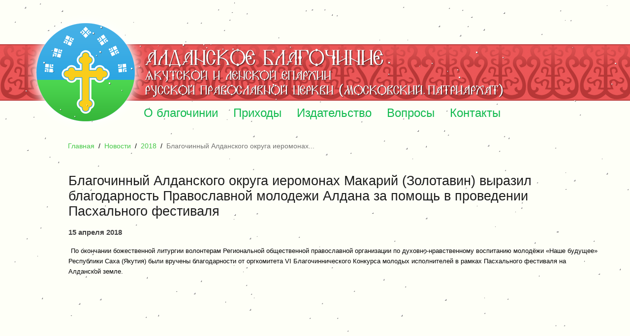

--- FILE ---
content_type: text/html; charset=UTF-8
request_url: http://hramaldan.ru/news/2018/blagochinniy-aldanskogo-okruga-ieromonah-makariy-zolotavin-virazil-blagodarnost-pravoslavnoy-molodezhi-aldana-za-pomosch-v-provedenii-pashalnogo-festivalya.599.html
body_size: 130194
content:

<!DOCTYPE HTML PUBLIC "-//W3C//DTD HTML 4.01//EN" "http://www.w3.org/TR/html4/strict.dtd">
<html>
<head>
<title>Благочинный Алданского округа иеромонах Макарий (Золотавин) выразил благодарность Православной молодежи Алдана за помощь в проведении Пасхального фестиваля</title>
<meta name="generator" content="PlayNext CMS (http://www.playnext.ru)" />
<meta content="text/html; charset=UTF-8" http-equiv="Content-Type" />
<meta name="viewport" content="width=1280">
<!--[if IE]>
<link rel="stylesheet" type="text/css" href="/css/ie.css" />
<![endif]-->
<link rel="stylesheet" href="/css/table.css" type="text/css" />


<link rel="stylesheet" href="/css/NewsItem.css" type="text/css" />


<link rel="stylesheet" href="/css/slick.css" type="text/css" />


<link rel="stylesheet" href="/css/slick-theme.css" type="text/css" />


<link rel="stylesheet" href="/css/jquery.fancybox.css" type="text/css" />


<link rel="stylesheet" href="/css/jquery.fancybox-thumbs.css" type="text/css" />


<SCRIPT LANGUAGE="JavaScript">
<!--
var onReadys=new Array();
var d=document;
//-->
</SCRIPT>
<script language="javascript" src="/js/jquery-1.11.2.min.js"></script>
<script language="javascript" src="/js/jquery.maskedinput.min.js"></script>
<script language="javascript" src="/js/accounting.min.js"></script>
<script language="javascript" src="/js/CSS.js"></script>
<script language="javascript" src="/js/PublicPage.js"></script>
<script language="javascript" src="/js/CallbackForm.js"></script>
<script language="javascript" src="/js/snowfall.jquery.js"></script>
<script language="javascript" src="/js/slick.min.js"></script>
<script language="javascript" src="/js/jquery.fancybox.js"></script>
<script language="javascript" src="/js/jquery.fancybox-thumbs.js"></script>
<script language="javascript" src="http://s7.addthis.com/js/300/addthis_widget.js#pubid=ra-5616815b992b5b5d"></script>
<script language="javascript" src="/js/InternalPage.js"></script>
<script language="javascript" src="/js/onReady.js"></script>
<link rel="shortcut icon" href="/favicon.ico">
<link rel="icon" href="/favicon.ico" type="image/x-icon" />
<link rel="apple-touch-icon-precomposed" href="/apple-touch-favicon.png"/>
</head>
<body>
        <script type="text/javascript" src="//s7.addthis.com/js/300/addthis_widget.js#pubid=ra-5616815b992b5b5d" async="async"></script>
                    <script>
                var field1descr = 'Евангельские чтения'; 
                var field2descr = 'Святитель Феофан Затворник. Мысли на каждый день года'; 
                var tropardescr = 'Тропарь'; 
                var kondakdescr = 'Кондак'; 
            </script>
        <div id="fakered"></div>
        <div id="holder">
            <div id="layout">
                <div id="layoutInner">
                            <div id="content"><div id="contentBox">
                <h1>Благочинный Алданского округа иеромонах Макарий (Золотавин) выразил благодарность Православной молодежи Алдана за помощь в проведении Пасхального фестиваля</h1>
                        <div class="pageBody">
                                    <div class='newsDate'>15 апреля 2018</div><p>&nbsp;<span style="color: rgb(0, 0, 0); font-family: -apple-system, BlinkMacSystemFont, Roboto, &quot;Helvetica Neue&quot;, sans-serif; font-size: 13px;">По окончании божественной литургии волонтерам Региональной общественной православной организации по духовно-нравственному воспитанию молодёжи &laquo;Наше будущее&raquo; Республики Саха (Якутия) были вручены благодарности от оргкомитета VI Благочиннического Конкурса молодых исполнителей в рамках Пасхального фестиваля на Алданской земле.</span></p>                                </div>
            <ul id="attachedAlbum">
                            </ul>
            <div class="addthis_sharing_toolbox"></div>
                    <div class="clear"></div>
                <div class="clear"></div>
                <div id="navPath">
                <ul>
                                                <li class='first'                            onMouseOver="CSS.addClass(this,'over')" onMouseOut="CSS.removeClass(this,'over')">
                            <div class="l">
                                <div class="r"><a href="/"
                                  title="Алданское благочиние">Главная</a>
                              </div>
                          </div>
                      </li>
                      <li class="divider">&nbsp;&nbsp;/&nbsp;&nbsp;</li>
                                                  <li                            onMouseOver="CSS.addClass(this,'over')" onMouseOut="CSS.removeClass(this,'over')">
                            <div class="l">
                                <div class="r"><a href="/news"
                                  title="Новости">Новости</a>
                              </div>
                          </div>
                      </li>
                      <li class="divider">&nbsp;&nbsp;/&nbsp;&nbsp;</li>
                                                  <li                            onMouseOver="CSS.addClass(this,'over')" onMouseOut="CSS.removeClass(this,'over')">
                            <div class="l">
                                <div class="r"><a href="/news/2018.html"
                                  title="2018">2018</a>
                              </div>
                          </div>
                      </li>
                      <li class="divider">&nbsp;&nbsp;/&nbsp;&nbsp;</li>
                                          <li class="last">Благочинный Алданского округа иеромонах...</li>
                            </ul>
    </div>
            </div>                </div>            <div class="clear"></div>

        <div id="header">
                    <div id="menu">
                    <ul>
                            <li id="menu_21" class='first withChildren l0 i1'                    onMouseOver="CSS.a(this,'over')"
                    onMouseOut="CSS.r(this,'over')">
                    <div class="l">
                        <div class="r">
                                                        <div class="name first withChildren l0 i1"
                             onMouseOver="CSS.a(this,'over')" onMouseOut="CSS.r(this,'over')">
                            <div class="inner">                                <a class='first withChildren l0 i1'                                href="/o-blagochinii.21.html"                                title="">О благочинии</a>
                                                            </div>
                        </div>

                    </div>
                </div>
                            </li>
                            <li id="menu_22" class='withChildren l0 i2'                    onMouseOver="CSS.a(this,'over')"
                    onMouseOut="CSS.r(this,'over')">
                    <div class="l">
                        <div class="r">
                                                        <div class="name withChildren l0 i2"
                             onMouseOver="CSS.a(this,'over')" onMouseOut="CSS.r(this,'over')">
                            <div class="inner">                                <a class='withChildren l0 i2'                                href="/parishes"                                title="">Приходы</a>
                                                            </div>
                        </div>

                    </div>
                </div>
                            </li>
                            <li id="menu_23" class='withChildren l0 i3'                    onMouseOver="CSS.a(this,'over')"
                    onMouseOut="CSS.r(this,'over')">
                    <div class="l">
                        <div class="r">
                                                        <div class="name withChildren l0 i3"
                             onMouseOver="CSS.a(this,'over')" onMouseOut="CSS.r(this,'over')">
                            <div class="inner">                                <a class='withChildren l0 i3'                                href="/izdatelstvo.23.html"                                title="">Издательство</a>
                                                            </div>
                        </div>

                    </div>
                </div>
                            </li>
                            <li id="menu_60" class='l0 i4'                    onMouseOver="CSS.a(this,'over')"
                    onMouseOut="CSS.r(this,'over')">
                    <div class="l">
                        <div class="r">
                                                        <div class="name l0 i4"
                             onMouseOver="CSS.a(this,'over')" onMouseOut="CSS.r(this,'over')">
                            <div class="inner">                                <a class='l0 i4'                                href="/voprosi.60.html"                                title="Вопросы благочинному">Вопросы</a>
                                                            </div>
                        </div>

                    </div>
                </div>
                            </li>
                            <li id="menu_17" class='l0 i5'                    onMouseOver="CSS.a(this,'over')"
                    onMouseOut="CSS.r(this,'over')">
                    <div class="l">
                        <div class="r">
                                                        <div class="name l0 i5"
                             onMouseOver="CSS.a(this,'over')" onMouseOut="CSS.r(this,'over')">
                            <div class="inner">                                <a class='l0 i5'                                href="/contacts"                                title="">Контакты</a>
                                                            </div>
                        </div>

                    </div>
                </div>
                            </li>
                </ul>
            </div>
                    <div id="logo">
        <a class="logo" href="/"><img src="/i/logo.png" title="Благочинный Алданского округа иеромонах Макарий (Золотавин) выразил благодарность Православной молодежи Алдана за помощь в проведении Пасхального фестиваля"/></a>
        <img class="textLogo" src="/i/sign.png"/>
    </div>        </div>
                    </div>
        <div id="footer">
            <div id="copyrights">
                <p>&copy; Алданское благочиние Якутской и Ленской Епархии<br/>Русской Православной Церкви (Московский Патриархат)</p>            </div>
            <div class="infoButtons"><a href="/contacts" class="info">Контактная информация</a><a
                href="mailto:info@hramaldan.ru" class="mailto">info@hramaldan.ru</a>
            </div>
            <div id="krosgros">
                <a href="http://krosgros.ru" target="_blank">
                    <div><img src="/i/krosgros-grey.png"/></div>
                </a>
            </div>
            <div class="clear"></div>
        </div>
        </div>         </div>                         <div id="openDay">
                    <div class="dayHolder">
                        <div id='bigCalendar'><div id='styleSelector'>
                    <span class='new'>новый стиль</span>
                    <span class='old'>&nbsp;&nbsp;&nbsp;&nbsp;&nbsp;старый стиль</span>
                    <div id='selector'><div class='runner'></div></div>
                </div>
                <a href='#' class='monthBefore'></a><a href='#' class='monthAfter'></a><div id='monthRibbon'>            <ul class="month sel"
                realdate="2016-01-01">                <li class="monthName">январь 2025</li>                    <li class="empty"></li>                    <li class="empty"></li>                    <li dnumber="1" dnumberY="1"
                        title="1 января"
                        class="day abstinent">1</li>                    <li dnumber="2" dnumberY="2"
                        title="2 января"
                        class="day abstinent">2</li>                    <li dnumber="3" dnumberY="3"
                        title="3 января"
                        class="day abstinent">3</li>                    <li dnumber="4" dnumberY="4"
                        title="4 января"
                        class="day abstinent">4</li>                    <li dnumber="5" dnumberY="5"
                        title="5 января"
                        class="day abstinent">5</li>                    <li dnumber="6" dnumberY="6"
                        title="6 января"
                        class="day abstinent">6</li>                    <li dnumber="7" dnumberY="7"
                        title="7 января"
                        class="day weekend">7</li>                    <li dnumber="8" dnumberY="8"
                        title="8 января"
                        class="day ">8</li>                    <li dnumber="9" dnumberY="9"
                        title="9 января"
                        class="day ">9</li>                    <li dnumber="10" dnumberY="10"
                        title="10 января"
                        class="day ">10</li>                    <li dnumber="11" dnumberY="11"
                        title="11 января"
                        class="day ">11</li>                    <li dnumber="12" dnumberY="12"
                        title="12 января"
                        class="day ">12</li>                    <li dnumber="13" dnumberY="13"
                        title="13 января"
                        class="day ">13</li>                    <li dnumber="14" dnumberY="14"
                        title="14 января"
                        class="day weekend">14</li>                    <li dnumber="15" dnumberY="15"
                        title="15 января"
                        class="day ">15</li>                    <li dnumber="16" dnumberY="16"
                        title="16 января"
                        class="day ">16</li>                    <li dnumber="17" dnumberY="17"
                        title="17 января"
                        class="day ">17</li>                    <li dnumber="18" dnumberY="18"
                        title="18 января"
                        class="day abstinent weekend">18</li>                    <li dnumber="19" dnumberY="19"
                        title="19 января"
                        class="day weekend">19</li>                    <li dnumber="20" dnumberY="20"
                        title="20 января"
                        class="day abstinent">20</li>                    <li dnumber="21" dnumberY="21"
                        title="21 января"
                        class="day ">21</li>                    <li dnumber="22" dnumberY="22"
                        title="22 января"
                        class="day abstinent">22</li>                    <li dnumber="23" dnumberY="23"
                        title="23 января"
                        class="day ">23</li>                    <li dnumber="24" dnumberY="24"
                        title="24 января"
                        class="day ">24</li>                    <li dnumber="25" dnumberY="25"
                        title="25 января"
                        class="day ">25</li>                    <li dnumber="26" dnumberY="26"
                        title="26 января"
                        class="day ">26</li>                    <li dnumber="27" dnumberY="27"
                        title="27 января"
                        class="day abstinent">27</li>                    <li dnumber="28" dnumberY="28"
                        title="28 января"
                        class="day ">28</li>                    <li dnumber="29" dnumberY="29"
                        title="29 января"
                        class="day abstinent">29</li>                    <li dnumber="30" dnumberY="30"
                        title="30 января"
                        class="day ">30</li>                    <li dnumber="31" dnumberY="31"
                        title="31 января"
                        class="day ">31</li></ul>
                                <ul class="month sel"
                realdate="2016-02-01">                <li class="monthName">февраль 2025</li>                    <li class="empty"></li>                    <li class="empty"></li>                    <li class="empty"></li>                    <li class="empty"></li>                    <li class="empty"></li>                    <li dnumber="1" dnumberY="32"
                        title="1 февраля"
                        class="day ">1</li>                    <li dnumber="2" dnumberY="33"
                        title="2 февраля"
                        class="day ">2</li>                    <li dnumber="3" dnumberY="34"
                        title="3 февраля"
                        class="day abstinent">3</li>                    <li dnumber="4" dnumberY="35"
                        title="4 февраля"
                        class="day ">4</li>                    <li dnumber="5" dnumberY="36"
                        title="5 февраля"
                        class="day abstinent">5</li>                    <li dnumber="6" dnumberY="37"
                        title="6 февраля"
                        class="day ">6</li>                    <li dnumber="7" dnumberY="38"
                        title="7 февраля"
                        class="day ">7</li>                    <li dnumber="8" dnumberY="39"
                        title="8 февраля"
                        class="day ">8</li>                    <li dnumber="9" dnumberY="40"
                        title="9 февраля"
                        class="day ">9</li>                    <li dnumber="10" dnumberY="41"
                        title="10 февраля"
                        class="day abstinent">10</li>                    <li dnumber="11" dnumberY="42"
                        title="11 февраля"
                        class="day ">11</li>                    <li dnumber="12" dnumberY="43"
                        title="12 февраля"
                        class="day abstinent">12</li>                    <li dnumber="13" dnumberY="44"
                        title="13 февраля"
                        class="day ">13</li>                    <li dnumber="14" dnumberY="45"
                        title="14 февраля"
                        class="day ">14</li>                    <li dnumber="15" dnumberY="46"
                        title="15 февраля"
                        class="day weekend">15</li>                    <li dnumber="16" dnumberY="47"
                        title="16 февраля"
                        class="day ">16</li>                    <li dnumber="17" dnumberY="48"
                        title="17 февраля"
                        class="day abstinent">17</li>                    <li dnumber="18" dnumberY="49"
                        title="18 февраля"
                        class="day ">18</li>                    <li dnumber="19" dnumberY="50"
                        title="19 февраля"
                        class="day abstinent">19</li>                    <li dnumber="20" dnumberY="51"
                        title="20 февраля"
                        class="day ">20</li>                    <li dnumber="21" dnumberY="52"
                        title="21 февраля"
                        class="day ">21</li>                    <li dnumber="22" dnumberY="53"
                        title="22 февраля"
                        class="day ">22</li>                    <li dnumber="23" dnumberY="54"
                        title="23 февраля"
                        class="day ">23</li>                    <li dnumber="24" dnumberY="55"
                        title="24 февраля"
                        class="day ">24</li>                    <li dnumber="25" dnumberY="56"
                        title="25 февраля"
                        class="day ">25</li>                    <li dnumber="26" dnumberY="57"
                        title="26 февраля"
                        class="day ">26</li>                    <li dnumber="27" dnumberY="58"
                        title="27 февраля"
                        class="day ">27</li>                    <li dnumber="28" dnumberY="59"
                        title="28 февраля"
                        class="day ">28</li></ul>
                                <ul class="month sel"
                realdate="2016-03-01">                <li class="monthName">март 2025</li>                    <li class="empty"></li>                    <li class="empty"></li>                    <li class="empty"></li>                    <li class="empty"></li>                    <li class="empty"></li>                    <li dnumber="1" dnumberY="61"
                        title="1 марта"
                        class="day ">1</li>                    <li dnumber="2" dnumberY="62"
                        title="2 марта"
                        class="day abstinent">2</li>                    <li dnumber="3" dnumberY="63"
                        title="3 марта"
                        class="day ">3</li>                    <li dnumber="4" dnumberY="64"
                        title="4 марта"
                        class="day abstinent">4</li>                    <li dnumber="5" dnumberY="65"
                        title="5 марта"
                        class="day ">5</li>                    <li dnumber="6" dnumberY="66"
                        title="6 марта"
                        class="day ">6</li>                    <li dnumber="7" dnumberY="67"
                        title="7 марта"
                        class="day ">7</li>                    <li dnumber="8" dnumberY="68"
                        title="8 марта"
                        class="day ">8</li>                    <li dnumber="9" dnumberY="69"
                        title="9 марта"
                        class="day ">9</li>                    <li dnumber="10" dnumberY="70"
                        title="10 марта"
                        class="day ">10</li>                    <li dnumber="11" dnumberY="71"
                        title="11 марта"
                        class="day ">11</li>                    <li dnumber="12" dnumberY="72"
                        title="12 марта"
                        class="day ">12</li>                    <li dnumber="13" dnumberY="73"
                        title="13 марта"
                        class="day ">13</li>                    <li dnumber="14" dnumberY="74"
                        title="14 марта"
                        class="day ">14</li>                    <li dnumber="15" dnumberY="75"
                        title="15 марта"
                        class="day abstinent">15</li>                    <li dnumber="16" dnumberY="76"
                        title="16 марта"
                        class="day abstinent">16</li>                    <li dnumber="17" dnumberY="77"
                        title="17 марта"
                        class="day abstinent">17</li>                    <li dnumber="18" dnumberY="78"
                        title="18 марта"
                        class="day ">18</li>                    <li dnumber="19" dnumberY="79"
                        title="19 марта"
                        class="day abstinent">19</li>                    <li dnumber="20" dnumberY="80"
                        title="20 марта"
                        class="day abstinent">20</li>                    <li dnumber="21" dnumberY="81"
                        title="21 марта"
                        class="day abstinent">21</li>                    <li dnumber="22" dnumberY="82"
                        title="22 марта"
                        class="day abstinent">22</li>                    <li dnumber="23" dnumberY="83"
                        title="23 марта"
                        class="day abstinent">23</li>                    <li dnumber="24" dnumberY="84"
                        title="24 марта"
                        class="day abstinent">24</li>                    <li dnumber="25" dnumberY="85"
                        title="25 марта"
                        class="day abstinent">25</li>                    <li dnumber="26" dnumberY="86"
                        title="26 марта"
                        class="day abstinent">26</li>                    <li dnumber="27" dnumberY="87"
                        title="27 марта"
                        class="day ">27</li>                    <li dnumber="28" dnumberY="88"
                        title="28 марта"
                        class="day abstinent">28</li>                    <li dnumber="29" dnumberY="89"
                        title="29 марта"
                        class="day abstinent">29</li>                    <li dnumber="30" dnumberY="90"
                        title="30 марта"
                        class="day abstinent">30</li>                    <li dnumber="31" dnumberY="91"
                        title="31 марта"
                        class="day abstinent">31</li></ul>
                                <ul class="month sel"
                realdate="2016-04-01">                <li class="monthName">апрель 2025</li>                    <li class="empty"></li>                    <li dnumber="1" dnumberY="92"
                        title="1 апреля"
                        class="day ">1</li>                    <li dnumber="2" dnumberY="93"
                        title="2 апреля"
                        class="day ">2</li>                    <li dnumber="3" dnumberY="94"
                        title="3 апреля"
                        class="day ">3</li>                    <li dnumber="4" dnumberY="95"
                        title="4 апреля"
                        class="day ">4</li>                    <li dnumber="5" dnumberY="96"
                        title="5 апреля"
                        class="day ">5</li>                    <li dnumber="6" dnumberY="97"
                        title="6 апреля"
                        class="day ">6</li>                    <li dnumber="7" dnumberY="98"
                        title="7 апреля"
                        class="day ">7</li>                    <li dnumber="8" dnumberY="99"
                        title="8 апреля"
                        class="day ">8</li>                    <li dnumber="9" dnumberY="100"
                        title="9 апреля"
                        class="day ">9</li>                    <li dnumber="10" dnumberY="101"
                        title="10 апреля"
                        class="day ">10</li>                    <li dnumber="11" dnumberY="102"
                        title="11 апреля"
                        class="day ">11</li>                    <li dnumber="12" dnumberY="103"
                        title="12 апреля"
                        class="day ">12</li>                    <li dnumber="13" dnumberY="104"
                        title="13 апреля"
                        class="day ">13</li>                    <li dnumber="14" dnumberY="105"
                        title="14 апреля"
                        class="day ">14</li>                    <li dnumber="15" dnumberY="106"
                        title="15 апреля"
                        class="day ">15</li>                    <li dnumber="16" dnumberY="107"
                        title="16 апреля"
                        class="day ">16</li>                    <li dnumber="17" dnumberY="108"
                        title="17 апреля"
                        class="day ">17</li>                    <li dnumber="18" dnumberY="109"
                        title="18 апреля"
                        class="day ">18</li>                    <li dnumber="19" dnumberY="110"
                        title="19 апреля"
                        class="day ">19</li>                    <li dnumber="20" dnumberY="111"
                        title="20 апреля"
                        class="day ">20</li>                    <li dnumber="21" dnumberY="112"
                        title="21 апреля"
                        class="day ">21</li>                    <li dnumber="22" dnumberY="113"
                        title="22 апреля"
                        class="day ">22</li>                    <li dnumber="23" dnumberY="114"
                        title="23 апреля"
                        class="day ">23</li>                    <li dnumber="24" dnumberY="115"
                        title="24 апреля"
                        class="day ">24</li>                    <li dnumber="25" dnumberY="116"
                        title="25 апреля"
                        class="day ">25</li>                    <li dnumber="26" dnumberY="117"
                        title="26 апреля"
                        class="day ">26</li>                    <li dnumber="27" dnumberY="118"
                        title="27 апреля"
                        class="day ">27</li>                    <li dnumber="28" dnumberY="119"
                        title="28 апреля"
                        class="day ">28</li>                    <li dnumber="29" dnumberY="120"
                        title="29 апреля"
                        class="day ">29</li>                    <li dnumber="30" dnumberY="121"
                        title="30 апреля"
                        class="day ">30</li></ul>
                                <ul class="month sel"
                realdate="2016-05-01">                <li class="monthName">май 2025</li>                    <li class="empty"></li>                    <li class="empty"></li>                    <li class="empty"></li>                    <li dnumber="1" dnumberY="122"
                        title="1 мая"
                        class="day ">1</li>                    <li dnumber="2" dnumberY="123"
                        title="2 мая"
                        class="day ">2</li>                    <li dnumber="3" dnumberY="124"
                        title="3 мая"
                        class="day ">3</li>                    <li dnumber="4" dnumberY="125"
                        title="4 мая"
                        class="day ">4</li>                    <li dnumber="5" dnumberY="126"
                        title="5 мая"
                        class="day ">5</li>                    <li dnumber="6" dnumberY="127"
                        title="6 мая"
                        class="day ">6</li>                    <li dnumber="7" dnumberY="128"
                        title="7 мая"
                        class="day ">7</li>                    <li dnumber="8" dnumberY="129"
                        title="8 мая"
                        class="day ">8</li>                    <li dnumber="9" dnumberY="130"
                        title="9 мая"
                        class="day ">9</li>                    <li dnumber="10" dnumberY="131"
                        title="10 мая"
                        class="day ">10</li>                    <li dnumber="11" dnumberY="132"
                        title="11 мая"
                        class="day ">11</li>                    <li dnumber="12" dnumberY="133"
                        title="12 мая"
                        class="day ">12</li>                    <li dnumber="13" dnumberY="134"
                        title="13 мая"
                        class="day ">13</li>                    <li dnumber="14" dnumberY="135"
                        title="14 мая"
                        class="day ">14</li>                    <li dnumber="15" dnumberY="136"
                        title="15 мая"
                        class="day ">15</li>                    <li dnumber="16" dnumberY="137"
                        title="16 мая"
                        class="day ">16</li>                    <li dnumber="17" dnumberY="138"
                        title="17 мая"
                        class="day ">17</li>                    <li dnumber="18" dnumberY="139"
                        title="18 мая"
                        class="day ">18</li>                    <li dnumber="19" dnumberY="140"
                        title="19 мая"
                        class="day ">19</li>                    <li dnumber="20" dnumberY="141"
                        title="20 мая"
                        class="day ">20</li>                    <li dnumber="21" dnumberY="142"
                        title="21 мая"
                        class="day ">21</li>                    <li dnumber="22" dnumberY="143"
                        title="22 мая"
                        class="day ">22</li>                    <li dnumber="23" dnumberY="144"
                        title="23 мая"
                        class="day ">23</li>                    <li dnumber="24" dnumberY="145"
                        title="24 мая"
                        class="day ">24</li>                    <li dnumber="25" dnumberY="146"
                        title="25 мая"
                        class="day ">25</li>                    <li dnumber="26" dnumberY="147"
                        title="26 мая"
                        class="day ">26</li>                    <li dnumber="27" dnumberY="148"
                        title="27 мая"
                        class="day ">27</li>                    <li dnumber="28" dnumberY="149"
                        title="28 мая"
                        class="day ">28</li>                    <li dnumber="29" dnumberY="150"
                        title="29 мая"
                        class="day ">29</li>                    <li dnumber="30" dnumberY="151"
                        title="30 мая"
                        class="day ">30</li>                    <li dnumber="31" dnumberY="152"
                        title="31 мая"
                        class="day ">31</li></ul>
                                <ul class="month sel"
                realdate="2016-06-01">                <li class="monthName">июнь 2025</li>                    <li class="empty"></li>                    <li class="empty"></li>                    <li class="empty"></li>                    <li class="empty"></li>                    <li class="empty"></li>                    <li class="empty"></li>                    <li dnumber="1" dnumberY="153"
                        title="1 июня"
                        class="day ">1</li>                    <li dnumber="2" dnumberY="154"
                        title="2 июня"
                        class="day ">2</li>                    <li dnumber="3" dnumberY="155"
                        title="3 июня"
                        class="day ">3</li>                    <li dnumber="4" dnumberY="156"
                        title="4 июня"
                        class="day ">4</li>                    <li dnumber="5" dnumberY="157"
                        title="5 июня"
                        class="day ">5</li>                    <li dnumber="6" dnumberY="158"
                        title="6 июня"
                        class="day ">6</li>                    <li dnumber="7" dnumberY="159"
                        title="7 июня"
                        class="day ">7</li>                    <li dnumber="8" dnumberY="160"
                        title="8 июня"
                        class="day ">8</li>                    <li dnumber="9" dnumberY="161"
                        title="9 июня"
                        class="day ">9</li>                    <li dnumber="10" dnumberY="162"
                        title="10 июня"
                        class="day ">10</li>                    <li dnumber="11" dnumberY="163"
                        title="11 июня"
                        class="day ">11</li>                    <li dnumber="12" dnumberY="164"
                        title="12 июня"
                        class="day ">12</li>                    <li dnumber="13" dnumberY="165"
                        title="13 июня"
                        class="day ">13</li>                    <li dnumber="14" dnumberY="166"
                        title="14 июня"
                        class="day ">14</li>                    <li dnumber="15" dnumberY="167"
                        title="15 июня"
                        class="day ">15</li>                    <li dnumber="16" dnumberY="168"
                        title="16 июня"
                        class="day ">16</li>                    <li dnumber="17" dnumberY="169"
                        title="17 июня"
                        class="day ">17</li>                    <li dnumber="18" dnumberY="170"
                        title="18 июня"
                        class="day ">18</li>                    <li dnumber="19" dnumberY="171"
                        title="19 июня"
                        class="day ">19</li>                    <li dnumber="20" dnumberY="172"
                        title="20 июня"
                        class="day ">20</li>                    <li dnumber="21" dnumberY="173"
                        title="21 июня"
                        class="day ">21</li>                    <li dnumber="22" dnumberY="174"
                        title="22 июня"
                        class="day ">22</li>                    <li dnumber="23" dnumberY="175"
                        title="23 июня"
                        class="day ">23</li>                    <li dnumber="24" dnumberY="176"
                        title="24 июня"
                        class="day ">24</li>                    <li dnumber="25" dnumberY="177"
                        title="25 июня"
                        class="day ">25</li>                    <li dnumber="26" dnumberY="178"
                        title="26 июня"
                        class="day ">26</li>                    <li dnumber="27" dnumberY="179"
                        title="27 июня"
                        class="day ">27</li>                    <li dnumber="28" dnumberY="180"
                        title="28 июня"
                        class="day ">28</li>                    <li dnumber="29" dnumberY="181"
                        title="29 июня"
                        class="day ">29</li>                    <li dnumber="30" dnumberY="182"
                        title="30 июня"
                        class="day ">30</li></ul>
                                <ul class="month sel"
                realdate="2016-07-01">                <li class="monthName">июль 2025</li>                    <li class="empty"></li>                    <li dnumber="1" dnumberY="183"
                        title="1 июля"
                        class="day ">1</li>                    <li dnumber="2" dnumberY="184"
                        title="2 июля"
                        class="day ">2</li>                    <li dnumber="3" dnumberY="185"
                        title="3 июля"
                        class="day ">3</li>                    <li dnumber="4" dnumberY="186"
                        title="4 июля"
                        class="day ">4</li>                    <li dnumber="5" dnumberY="187"
                        title="5 июля"
                        class="day ">5</li>                    <li dnumber="6" dnumberY="188"
                        title="6 июля"
                        class="day ">6</li>                    <li dnumber="7" dnumberY="189"
                        title="7 июля"
                        class="day ">7</li>                    <li dnumber="8" dnumberY="190"
                        title="8 июля"
                        class="day ">8</li>                    <li dnumber="9" dnumberY="191"
                        title="9 июля"
                        class="day ">9</li>                    <li dnumber="10" dnumberY="192"
                        title="10 июля"
                        class="day ">10</li>                    <li dnumber="11" dnumberY="193"
                        title="11 июля"
                        class="day ">11</li>                    <li dnumber="12" dnumberY="194"
                        title="12 июля"
                        class="day ">12</li>                    <li dnumber="13" dnumberY="195"
                        title="13 июля"
                        class="day ">13</li>                    <li dnumber="14" dnumberY="196"
                        title="14 июля"
                        class="day ">14</li>                    <li dnumber="15" dnumberY="197"
                        title="15 июля"
                        class="day ">15</li>                    <li dnumber="16" dnumberY="198"
                        title="16 июля"
                        class="day ">16</li>                    <li dnumber="17" dnumberY="199"
                        title="17 июля"
                        class="day ">17</li>                    <li dnumber="18" dnumberY="200"
                        title="18 июля"
                        class="day ">18</li>                    <li dnumber="19" dnumberY="201"
                        title="19 июля"
                        class="day ">19</li>                    <li dnumber="20" dnumberY="202"
                        title="20 июля"
                        class="day ">20</li>                    <li dnumber="21" dnumberY="203"
                        title="21 июля"
                        class="day ">21</li>                    <li dnumber="22" dnumberY="204"
                        title="22 июля"
                        class="day ">22</li>                    <li dnumber="23" dnumberY="205"
                        title="23 июля"
                        class="day ">23</li>                    <li dnumber="24" dnumberY="206"
                        title="24 июля"
                        class="day ">24</li>                    <li dnumber="25" dnumberY="207"
                        title="25 июля"
                        class="day ">25</li>                    <li dnumber="26" dnumberY="208"
                        title="26 июля"
                        class="day ">26</li>                    <li dnumber="27" dnumberY="209"
                        title="27 июля"
                        class="day ">27</li>                    <li dnumber="28" dnumberY="210"
                        title="28 июля"
                        class="day ">28</li>                    <li dnumber="29" dnumberY="211"
                        title="29 июля"
                        class="day ">29</li>                    <li dnumber="30" dnumberY="212"
                        title="30 июля"
                        class="day ">30</li>                    <li dnumber="31" dnumberY="213"
                        title="31 июля"
                        class="day ">31</li></ul>
                                <ul class="month sel"
                realdate="2016-08-01">                <li class="monthName">август 2025</li>                    <li class="empty"></li>                    <li class="empty"></li>                    <li class="empty"></li>                    <li class="empty"></li>                    <li dnumber="1" dnumberY="214"
                        title="1 августа"
                        class="day ">1</li>                    <li dnumber="2" dnumberY="215"
                        title="2 августа"
                        class="day ">2</li>                    <li dnumber="3" dnumberY="216"
                        title="3 августа"
                        class="day ">3</li>                    <li dnumber="4" dnumberY="217"
                        title="4 августа"
                        class="day ">4</li>                    <li dnumber="5" dnumberY="218"
                        title="5 августа"
                        class="day ">5</li>                    <li dnumber="6" dnumberY="219"
                        title="6 августа"
                        class="day ">6</li>                    <li dnumber="7" dnumberY="220"
                        title="7 августа"
                        class="day ">7</li>                    <li dnumber="8" dnumberY="221"
                        title="8 августа"
                        class="day ">8</li>                    <li dnumber="9" dnumberY="222"
                        title="9 августа"
                        class="day ">9</li>                    <li dnumber="10" dnumberY="223"
                        title="10 августа"
                        class="day ">10</li>                    <li dnumber="11" dnumberY="224"
                        title="11 августа"
                        class="day ">11</li>                    <li dnumber="12" dnumberY="225"
                        title="12 августа"
                        class="day ">12</li>                    <li dnumber="13" dnumberY="226"
                        title="13 августа"
                        class="day ">13</li>                    <li dnumber="14" dnumberY="227"
                        title="14 августа"
                        class="day ">14</li>                    <li dnumber="15" dnumberY="228"
                        title="15 августа"
                        class="day ">15</li>                    <li dnumber="16" dnumberY="229"
                        title="16 августа"
                        class="day ">16</li>                    <li dnumber="17" dnumberY="230"
                        title="17 августа"
                        class="day ">17</li>                    <li dnumber="18" dnumberY="231"
                        title="18 августа"
                        class="day ">18</li>                    <li dnumber="19" dnumberY="232"
                        title="19 августа"
                        class="day ">19</li>                    <li dnumber="20" dnumberY="233"
                        title="20 августа"
                        class="day ">20</li>                    <li dnumber="21" dnumberY="234"
                        title="21 августа"
                        class="day ">21</li>                    <li dnumber="22" dnumberY="235"
                        title="22 августа"
                        class="day ">22</li>                    <li dnumber="23" dnumberY="236"
                        title="23 августа"
                        class="day ">23</li>                    <li dnumber="24" dnumberY="237"
                        title="24 августа"
                        class="day ">24</li>                    <li dnumber="25" dnumberY="238"
                        title="25 августа"
                        class="day ">25</li>                    <li dnumber="26" dnumberY="239"
                        title="26 августа"
                        class="day ">26</li>                    <li dnumber="27" dnumberY="240"
                        title="27 августа"
                        class="day ">27</li>                    <li dnumber="28" dnumberY="241"
                        title="28 августа"
                        class="day ">28</li>                    <li dnumber="29" dnumberY="242"
                        title="29 августа"
                        class="day ">29</li>                    <li dnumber="30" dnumberY="243"
                        title="30 августа"
                        class="day ">30</li>                    <li dnumber="31" dnumberY="244"
                        title="31 августа"
                        class="day ">31</li></ul>
                                <ul class="month sel"
                realdate="2016-09-01">                <li class="monthName">сентябрь 2025</li>                    <li dnumber="1" dnumberY="245"
                        title="1 сентября"
                        class="day ">1</li>                    <li dnumber="2" dnumberY="246"
                        title="2 сентября"
                        class="day abstinent">2</li>                    <li dnumber="3" dnumberY="247"
                        title="3 сентября"
                        class="day ">3</li>                    <li dnumber="4" dnumberY="248"
                        title="4 сентября"
                        class="day abstinent">4</li>                    <li dnumber="5" dnumberY="249"
                        title="5 сентября"
                        class="day ">5</li>                    <li dnumber="6" dnumberY="250"
                        title="6 сентября"
                        class="day ">6</li>                    <li dnumber="7" dnumberY="251"
                        title="7 сентября"
                        class="day ">7</li>                    <li dnumber="8" dnumberY="252"
                        title="8 сентября"
                        class="day ">8</li>                    <li dnumber="9" dnumberY="253"
                        title="9 сентября"
                        class="day abstinent">9</li>                    <li dnumber="10" dnumberY="254"
                        title="10 сентября"
                        class="day ">10</li>                    <li dnumber="11" dnumberY="255"
                        title="11 сентября"
                        class="day abstinent weekend">11</li>                    <li dnumber="12" dnumberY="256"
                        title="12 сентября"
                        class="day ">12</li>                    <li dnumber="13" dnumberY="257"
                        title="13 сентября"
                        class="day ">13</li>                    <li dnumber="14" dnumberY="258"
                        title="14 сентября"
                        class="day ">14</li>                    <li dnumber="15" dnumberY="259"
                        title="15 сентября"
                        class="day ">15</li>                    <li dnumber="16" dnumberY="260"
                        title="16 сентября"
                        class="day abstinent">16</li>                    <li dnumber="17" dnumberY="261"
                        title="17 сентября"
                        class="day ">17</li>                    <li dnumber="18" dnumberY="262"
                        title="18 сентября"
                        class="day abstinent">18</li>                    <li dnumber="19" dnumberY="263"
                        title="19 сентября"
                        class="day ">19</li>                    <li dnumber="20" dnumberY="264"
                        title="20 сентября"
                        class="day ">20</li>                    <li dnumber="21" dnumberY="265"
                        title="21 сентября"
                        class="day weekend">21</li>                    <li dnumber="22" dnumberY="266"
                        title="22 сентября"
                        class="day ">22</li>                    <li dnumber="23" dnumberY="267"
                        title="23 сентября"
                        class="day abstinent">23</li>                    <li dnumber="24" dnumberY="268"
                        title="24 сентября"
                        class="day ">24</li>                    <li dnumber="25" dnumberY="269"
                        title="25 сентября"
                        class="day abstinent">25</li>                    <li dnumber="26" dnumberY="270"
                        title="26 сентября"
                        class="day ">26</li>                    <li dnumber="27" dnumberY="271"
                        title="27 сентября"
                        class="day abstinent weekend">27</li>                    <li dnumber="28" dnumberY="272"
                        title="28 сентября"
                        class="day ">28</li>                    <li dnumber="29" dnumberY="273"
                        title="29 сентября"
                        class="day ">29</li>                    <li dnumber="30" dnumberY="274"
                        title="30 сентября"
                        class="day abstinent">30</li></ul>
                                <ul class="month sel"
                realdate="2016-10-01">                <li class="monthName">октябрь 2025</li>                    <li class="empty"></li>                    <li class="empty"></li>                    <li dnumber="1" dnumberY="275"
                        title="1 октября"
                        class="day ">1</li>                    <li dnumber="2" dnumberY="276"
                        title="2 октября"
                        class="day abstinent">2</li>                    <li dnumber="3" dnumberY="277"
                        title="3 октября"
                        class="day ">3</li>                    <li dnumber="4" dnumberY="278"
                        title="4 октября"
                        class="day ">4</li>                    <li dnumber="5" dnumberY="279"
                        title="5 октября"
                        class="day ">5</li>                    <li dnumber="6" dnumberY="280"
                        title="6 октября"
                        class="day ">6</li>                    <li dnumber="7" dnumberY="281"
                        title="7 октября"
                        class="day abstinent">7</li>                    <li dnumber="8" dnumberY="282"
                        title="8 октября"
                        class="day ">8</li>                    <li dnumber="9" dnumberY="283"
                        title="9 октября"
                        class="day abstinent">9</li>                    <li dnumber="10" dnumberY="284"
                        title="10 октября"
                        class="day ">10</li>                    <li dnumber="11" dnumberY="285"
                        title="11 октября"
                        class="day ">11</li>                    <li dnumber="12" dnumberY="286"
                        title="12 октября"
                        class="day ">12</li>                    <li dnumber="13" dnumberY="287"
                        title="13 октября"
                        class="day ">13</li>                    <li dnumber="14" dnumberY="288"
                        title="14 октября"
                        class="day abstinent weekend">14</li>                    <li dnumber="15" dnumberY="289"
                        title="15 октября"
                        class="day ">15</li>                    <li dnumber="16" dnumberY="290"
                        title="16 октября"
                        class="day abstinent">16</li>                    <li dnumber="17" dnumberY="291"
                        title="17 октября"
                        class="day ">17</li>                    <li dnumber="18" dnumberY="292"
                        title="18 октября"
                        class="day ">18</li>                    <li dnumber="19" dnumberY="293"
                        title="19 октября"
                        class="day ">19</li>                    <li dnumber="20" dnumberY="294"
                        title="20 октября"
                        class="day ">20</li>                    <li dnumber="21" dnumberY="295"
                        title="21 октября"
                        class="day abstinent">21</li>                    <li dnumber="22" dnumberY="296"
                        title="22 октября"
                        class="day ">22</li>                    <li dnumber="23" dnumberY="297"
                        title="23 октября"
                        class="day abstinent">23</li>                    <li dnumber="24" dnumberY="298"
                        title="24 октября"
                        class="day ">24</li>                    <li dnumber="25" dnumberY="299"
                        title="25 октября"
                        class="day ">25</li>                    <li dnumber="26" dnumberY="300"
                        title="26 октября"
                        class="day ">26</li>                    <li dnumber="27" dnumberY="301"
                        title="27 октября"
                        class="day ">27</li>                    <li dnumber="28" dnumberY="302"
                        title="28 октября"
                        class="day abstinent">28</li>                    <li dnumber="29" dnumberY="303"
                        title="29 октября"
                        class="day ">29</li>                    <li dnumber="30" dnumberY="304"
                        title="30 октября"
                        class="day abstinent">30</li>                    <li dnumber="31" dnumberY="305"
                        title="31 октября"
                        class="day ">31</li></ul>
                                <ul class="month sel current"
                realdate="2016-11-01">                <li class="monthName">ноябрь 2025</li>                    <li class="empty"></li>                    <li class="empty"></li>                    <li class="empty"></li>                    <li class="empty"></li>                    <li class="empty"></li>                    <li dnumber="1" dnumberY="306"
                        title="1 ноября"
                        class="day ">1</li>                    <li dnumber="2" dnumberY="307"
                        title="2 ноября"
                        class="day ">2</li>                    <li dnumber="3" dnumberY="308"
                        title="3 ноября"
                        class="day ">3</li>                    <li dnumber="4" dnumberY="309"
                        title="4 ноября"
                        class="day abstinent">4</li>                    <li dnumber="5" dnumberY="310"
                        title="5 ноября"
                        class="day  today">5</li>                    <li dnumber="6" dnumberY="311"
                        title="6 ноября"
                        class="day abstinent">6</li>                    <li dnumber="7" dnumberY="312"
                        title="7 ноября"
                        class="day ">7</li>                    <li dnumber="8" dnumberY="313"
                        title="8 ноября"
                        class="day ">8</li>                    <li dnumber="9" dnumberY="314"
                        title="9 ноября"
                        class="day ">9</li>                    <li dnumber="10" dnumberY="315"
                        title="10 ноября"
                        class="day ">10</li>                    <li dnumber="11" dnumberY="316"
                        title="11 ноября"
                        class="day abstinent">11</li>                    <li dnumber="12" dnumberY="317"
                        title="12 ноября"
                        class="day ">12</li>                    <li dnumber="13" dnumberY="318"
                        title="13 ноября"
                        class="day abstinent">13</li>                    <li dnumber="14" dnumberY="319"
                        title="14 ноября"
                        class="day ">14</li>                    <li dnumber="15" dnumberY="320"
                        title="15 ноября"
                        class="day ">15</li>                    <li dnumber="16" dnumberY="321"
                        title="16 ноября"
                        class="day ">16</li>                    <li dnumber="17" dnumberY="322"
                        title="17 ноября"
                        class="day ">17</li>                    <li dnumber="18" dnumberY="323"
                        title="18 ноября"
                        class="day abstinent">18</li>                    <li dnumber="19" dnumberY="324"
                        title="19 ноября"
                        class="day ">19</li>                    <li dnumber="20" dnumberY="325"
                        title="20 ноября"
                        class="day abstinent">20</li>                    <li dnumber="21" dnumberY="326"
                        title="21 ноября"
                        class="day ">21</li>                    <li dnumber="22" dnumberY="327"
                        title="22 ноября"
                        class="day ">22</li>                    <li dnumber="23" dnumberY="328"
                        title="23 ноября"
                        class="day ">23</li>                    <li dnumber="24" dnumberY="329"
                        title="24 ноября"
                        class="day ">24</li>                    <li dnumber="25" dnumberY="330"
                        title="25 ноября"
                        class="day ">25</li>                    <li dnumber="26" dnumberY="331"
                        title="26 ноября"
                        class="day ">26</li>                    <li dnumber="27" dnumberY="332"
                        title="27 ноября"
                        class="day abstinent">27</li>                    <li dnumber="28" dnumberY="333"
                        title="28 ноября"
                        class="day abstinent">28</li>                    <li dnumber="29" dnumberY="334"
                        title="29 ноября"
                        class="day abstinent">29</li>                    <li dnumber="30" dnumberY="335"
                        title="30 ноября"
                        class="day abstinent">30</li></ul>
                                <ul class="month sel"
                realdate="2016-12-01">                <li class="monthName">декабрь 2025</li>                    <li dnumber="1" dnumberY="336"
                        title="1 декабря"
                        class="day abstinent">1</li>                    <li dnumber="2" dnumberY="337"
                        title="2 декабря"
                        class="day abstinent">2</li>                    <li dnumber="3" dnumberY="338"
                        title="3 декабря"
                        class="day abstinent">3</li>                    <li dnumber="4" dnumberY="339"
                        title="4 декабря"
                        class="day abstinent weekend">4</li>                    <li dnumber="5" dnumberY="340"
                        title="5 декабря"
                        class="day abstinent">5</li>                    <li dnumber="6" dnumberY="341"
                        title="6 декабря"
                        class="day abstinent">6</li>                    <li dnumber="7" dnumberY="342"
                        title="7 декабря"
                        class="day abstinent">7</li>                    <li dnumber="8" dnumberY="343"
                        title="8 декабря"
                        class="day abstinent">8</li>                    <li dnumber="9" dnumberY="344"
                        title="9 декабря"
                        class="day abstinent">9</li>                    <li dnumber="10" dnumberY="345"
                        title="10 декабря"
                        class="day abstinent">10</li>                    <li dnumber="11" dnumberY="346"
                        title="11 декабря"
                        class="day abstinent">11</li>                    <li dnumber="12" dnumberY="347"
                        title="12 декабря"
                        class="day abstinent">12</li>                    <li dnumber="13" dnumberY="348"
                        title="13 декабря"
                        class="day abstinent">13</li>                    <li dnumber="14" dnumberY="349"
                        title="14 декабря"
                        class="day abstinent">14</li>                    <li dnumber="15" dnumberY="350"
                        title="15 декабря"
                        class="day abstinent">15</li>                    <li dnumber="16" dnumberY="351"
                        title="16 декабря"
                        class="day abstinent">16</li>                    <li dnumber="17" dnumberY="352"
                        title="17 декабря"
                        class="day abstinent">17</li>                    <li dnumber="18" dnumberY="353"
                        title="18 декабря"
                        class="day abstinent">18</li>                    <li dnumber="19" dnumberY="354"
                        title="19 декабря"
                        class="day abstinent">19</li>                    <li dnumber="20" dnumberY="355"
                        title="20 декабря"
                        class="day abstinent">20</li>                    <li dnumber="21" dnumberY="356"
                        title="21 декабря"
                        class="day abstinent">21</li>                    <li dnumber="22" dnumberY="357"
                        title="22 декабря"
                        class="day abstinent">22</li>                    <li dnumber="23" dnumberY="358"
                        title="23 декабря"
                        class="day abstinent">23</li>                    <li dnumber="24" dnumberY="359"
                        title="24 декабря"
                        class="day abstinent">24</li>                    <li dnumber="25" dnumberY="360"
                        title="25 декабря"
                        class="day abstinent">25</li>                    <li dnumber="26" dnumberY="361"
                        title="26 декабря"
                        class="day abstinent">26</li>                    <li dnumber="27" dnumberY="362"
                        title="27 декабря"
                        class="day abstinent">27</li>                    <li dnumber="28" dnumberY="363"
                        title="28 декабря"
                        class="day abstinent">28</li>                    <li dnumber="29" dnumberY="364"
                        title="29 декабря"
                        class="day abstinent">29</li>                    <li dnumber="30" dnumberY="365"
                        title="30 декабря"
                        class="day abstinent">30</li>                    <li dnumber="31" dnumberY="366"
                        title="31 декабря"
                        class="day abstinent">31</li></ul>
                    </div><div id='monthRibbonOldStyle'>            <ul class="month sel"
                realdate="2016-01-01">                <li class="monthName">январь 2025</li>                    <li class="empty"></li>                    <li class="empty"></li>                    <li dnumber="1" dnumberY="1"
                        title="1 января"
                        class="day weekend">1</li>                    <li dnumber="2" dnumberY="2"
                        title="2 января"
                        class="day ">2</li>                    <li dnumber="3" dnumberY="3"
                        title="3 января"
                        class="day ">3</li>                    <li dnumber="4" dnumberY="4"
                        title="4 января"
                        class="day ">4</li>                    <li dnumber="5" dnumberY="5"
                        title="5 января"
                        class="day abstinent weekend">5</li>                    <li dnumber="6" dnumberY="6"
                        title="6 января"
                        class="day weekend">6</li>                    <li dnumber="7" dnumberY="7"
                        title="7 января"
                        class="day abstinent">7</li>                    <li dnumber="8" dnumberY="8"
                        title="8 января"
                        class="day ">8</li>                    <li dnumber="9" dnumberY="9"
                        title="9 января"
                        class="day abstinent">9</li>                    <li dnumber="10" dnumberY="10"
                        title="10 января"
                        class="day ">10</li>                    <li dnumber="11" dnumberY="11"
                        title="11 января"
                        class="day ">11</li>                    <li dnumber="12" dnumberY="12"
                        title="12 января"
                        class="day ">12</li>                    <li dnumber="13" dnumberY="13"
                        title="13 января"
                        class="day ">13</li>                    <li dnumber="14" dnumberY="14"
                        title="14 января"
                        class="day abstinent">14</li>                    <li dnumber="15" dnumberY="15"
                        title="15 января"
                        class="day ">15</li>                    <li dnumber="16" dnumberY="16"
                        title="16 января"
                        class="day abstinent">16</li>                    <li dnumber="17" dnumberY="17"
                        title="17 января"
                        class="day ">17</li>                    <li dnumber="18" dnumberY="18"
                        title="18 января"
                        class="day ">18</li>                    <li dnumber="19" dnumberY="19"
                        title="19 января"
                        class="day ">19</li>                    <li dnumber="20" dnumberY="20"
                        title="20 января"
                        class="day ">20</li>                    <li dnumber="21" dnumberY="21"
                        title="21 января"
                        class="day abstinent">21</li>                    <li dnumber="22" dnumberY="22"
                        title="22 января"
                        class="day ">22</li>                    <li dnumber="23" dnumberY="23"
                        title="23 января"
                        class="day abstinent">23</li>                    <li dnumber="24" dnumberY="24"
                        title="24 января"
                        class="day ">24</li>                    <li dnumber="25" dnumberY="25"
                        title="25 января"
                        class="day ">25</li>                    <li dnumber="26" dnumberY="26"
                        title="26 января"
                        class="day ">26</li>                    <li dnumber="27" dnumberY="27"
                        title="27 января"
                        class="day ">27</li>                    <li dnumber="28" dnumberY="28"
                        title="28 января"
                        class="day abstinent">28</li>                    <li dnumber="29" dnumberY="29"
                        title="29 января"
                        class="day ">29</li>                    <li dnumber="30" dnumberY="30"
                        title="30 января"
                        class="day abstinent">30</li>                    <li dnumber="31" dnumberY="31"
                        title="31 января"
                        class="day ">31</li></ul>
                                <ul class="month sel"
                realdate="2016-02-01">                <li class="monthName">февраль 2025</li>                    <li class="empty"></li>                    <li class="empty"></li>                    <li class="empty"></li>                    <li class="empty"></li>                    <li class="empty"></li>                    <li dnumber="1" dnumberY="32"
                        title="1 февраля"
                        class="day ">1</li>                    <li dnumber="2" dnumberY="33"
                        title="2 февраля"
                        class="day weekend">2</li>                    <li dnumber="3" dnumberY="34"
                        title="3 февраля"
                        class="day ">3</li>                    <li dnumber="4" dnumberY="35"
                        title="4 февраля"
                        class="day abstinent">4</li>                    <li dnumber="5" dnumberY="36"
                        title="5 февраля"
                        class="day ">5</li>                    <li dnumber="6" dnumberY="37"
                        title="6 февраля"
                        class="day abstinent">6</li>                    <li dnumber="7" dnumberY="38"
                        title="7 февраля"
                        class="day ">7</li>                    <li dnumber="8" dnumberY="39"
                        title="8 февраля"
                        class="day ">8</li>                    <li dnumber="9" dnumberY="40"
                        title="9 февраля"
                        class="day ">9</li>                    <li dnumber="10" dnumberY="41"
                        title="10 февраля"
                        class="day ">10</li>                    <li dnumber="11" dnumberY="42"
                        title="11 февраля"
                        class="day ">11</li>                    <li dnumber="12" dnumberY="43"
                        title="12 февраля"
                        class="day ">12</li>                    <li dnumber="13" dnumberY="44"
                        title="13 февраля"
                        class="day ">13</li>                    <li dnumber="14" dnumberY="45"
                        title="14 февраля"
                        class="day ">14</li>                    <li dnumber="15" dnumberY="46"
                        title="15 февраля"
                        class="day ">15</li>                    <li dnumber="16" dnumberY="47"
                        title="16 февраля"
                        class="day ">16</li>                    <li dnumber="17" dnumberY="48"
                        title="17 февраля"
                        class="day ">17</li>                    <li dnumber="18" dnumberY="49"
                        title="18 февраля"
                        class="day abstinent">18</li>                    <li dnumber="19" dnumberY="50"
                        title="19 февраля"
                        class="day ">19</li>                    <li dnumber="20" dnumberY="51"
                        title="20 февраля"
                        class="day abstinent">20</li>                    <li dnumber="21" dnumberY="52"
                        title="21 февраля"
                        class="day ">21</li>                    <li dnumber="22" dnumberY="53"
                        title="22 февраля"
                        class="day ">22</li>                    <li dnumber="23" dnumberY="54"
                        title="23 февраля"
                        class="day ">23</li>                    <li dnumber="24" dnumberY="55"
                        title="24 февраля"
                        class="day ">24</li>                    <li dnumber="25" dnumberY="56"
                        title="25 февраля"
                        class="day ">25</li>                    <li dnumber="26" dnumberY="57"
                        title="26 февраля"
                        class="day ">26</li>                    <li dnumber="27" dnumberY="58"
                        title="27 февраля"
                        class="day ">27</li>                    <li dnumber="28" dnumberY="59"
                        title="28 февраля"
                        class="day ">28</li></ul>
                                <ul class="month sel"
                realdate="2016-03-01">                <li class="monthName">март 2025</li>                    <li class="empty"></li>                    <li class="empty"></li>                    <li class="empty"></li>                    <li class="empty"></li>                    <li class="empty"></li>                    <li dnumber="1" dnumberY="61"
                        title="1 марта"
                        class="day ">1</li>                    <li dnumber="2" dnumberY="62"
                        title="2 марта"
                        class="day abstinent">2</li>                    <li dnumber="3" dnumberY="63"
                        title="3 марта"
                        class="day abstinent">3</li>                    <li dnumber="4" dnumberY="64"
                        title="4 марта"
                        class="day abstinent">4</li>                    <li dnumber="5" dnumberY="65"
                        title="5 марта"
                        class="day ">5</li>                    <li dnumber="6" dnumberY="66"
                        title="6 марта"
                        class="day abstinent">6</li>                    <li dnumber="7" dnumberY="67"
                        title="7 марта"
                        class="day abstinent">7</li>                    <li dnumber="8" dnumberY="68"
                        title="8 марта"
                        class="day abstinent">8</li>                    <li dnumber="9" dnumberY="69"
                        title="9 марта"
                        class="day abstinent">9</li>                    <li dnumber="10" dnumberY="70"
                        title="10 марта"
                        class="day abstinent">10</li>                    <li dnumber="11" dnumberY="71"
                        title="11 марта"
                        class="day abstinent">11</li>                    <li dnumber="12" dnumberY="72"
                        title="12 марта"
                        class="day abstinent">12</li>                    <li dnumber="13" dnumberY="73"
                        title="13 марта"
                        class="day abstinent">13</li>                    <li dnumber="14" dnumberY="74"
                        title="14 марта"
                        class="day ">14</li>                    <li dnumber="15" dnumberY="75"
                        title="15 марта"
                        class="day abstinent">15</li>                    <li dnumber="16" dnumberY="76"
                        title="16 марта"
                        class="day abstinent">16</li>                    <li dnumber="17" dnumberY="77"
                        title="17 марта"
                        class="day abstinent">17</li>                    <li dnumber="18" dnumberY="78"
                        title="18 марта"
                        class="day abstinent">18</li>                    <li dnumber="19" dnumberY="79"
                        title="19 марта"
                        class="day ">19</li>                    <li dnumber="20" dnumberY="80"
                        title="20 марта"
                        class="day ">20</li>                    <li dnumber="21" dnumberY="81"
                        title="21 марта"
                        class="day ">21</li>                    <li dnumber="22" dnumberY="82"
                        title="22 марта"
                        class="day ">22</li>                    <li dnumber="23" dnumberY="83"
                        title="23 марта"
                        class="day ">23</li>                    <li dnumber="24" dnumberY="84"
                        title="24 марта"
                        class="day ">24</li>                    <li dnumber="25" dnumberY="85"
                        title="25 марта"
                        class="day ">25</li>                    <li dnumber="26" dnumberY="86"
                        title="26 марта"
                        class="day ">26</li>                    <li dnumber="27" dnumberY="87"
                        title="27 марта"
                        class="day ">27</li>                    <li dnumber="28" dnumberY="88"
                        title="28 марта"
                        class="day ">28</li>                    <li dnumber="29" dnumberY="89"
                        title="29 марта"
                        class="day ">29</li>                    <li dnumber="30" dnumberY="90"
                        title="30 марта"
                        class="day ">30</li>                    <li dnumber="31" dnumberY="91"
                        title="31 марта"
                        class="day ">31</li></ul>
                                <ul class="month sel"
                realdate="2016-04-01">                <li class="monthName">апрель 2025</li>                    <li class="empty"></li>                    <li dnumber="1" dnumberY="92"
                        title="1 апреля"
                        class="day ">1</li>                    <li dnumber="2" dnumberY="93"
                        title="2 апреля"
                        class="day ">2</li>                    <li dnumber="3" dnumberY="94"
                        title="3 апреля"
                        class="day ">3</li>                    <li dnumber="4" dnumberY="95"
                        title="4 апреля"
                        class="day ">4</li>                    <li dnumber="5" dnumberY="96"
                        title="5 апреля"
                        class="day ">5</li>                    <li dnumber="6" dnumberY="97"
                        title="6 апреля"
                        class="day ">6</li>                    <li dnumber="7" dnumberY="98"
                        title="7 апреля"
                        class="day ">7</li>                    <li dnumber="8" dnumberY="99"
                        title="8 апреля"
                        class="day ">8</li>                    <li dnumber="9" dnumberY="100"
                        title="9 апреля"
                        class="day ">9</li>                    <li dnumber="10" dnumberY="101"
                        title="10 апреля"
                        class="day ">10</li>                    <li dnumber="11" dnumberY="102"
                        title="11 апреля"
                        class="day ">11</li>                    <li dnumber="12" dnumberY="103"
                        title="12 апреля"
                        class="day ">12</li>                    <li dnumber="13" dnumberY="104"
                        title="13 апреля"
                        class="day ">13</li>                    <li dnumber="14" dnumberY="105"
                        title="14 апреля"
                        class="day ">14</li>                    <li dnumber="15" dnumberY="106"
                        title="15 апреля"
                        class="day ">15</li>                    <li dnumber="16" dnumberY="107"
                        title="16 апреля"
                        class="day ">16</li>                    <li dnumber="17" dnumberY="108"
                        title="17 апреля"
                        class="day ">17</li>                    <li dnumber="18" dnumberY="109"
                        title="18 апреля"
                        class="day ">18</li>                    <li dnumber="19" dnumberY="110"
                        title="19 апреля"
                        class="day ">19</li>                    <li dnumber="20" dnumberY="111"
                        title="20 апреля"
                        class="day ">20</li>                    <li dnumber="21" dnumberY="112"
                        title="21 апреля"
                        class="day ">21</li>                    <li dnumber="22" dnumberY="113"
                        title="22 апреля"
                        class="day ">22</li>                    <li dnumber="23" dnumberY="114"
                        title="23 апреля"
                        class="day ">23</li>                    <li dnumber="24" dnumberY="115"
                        title="24 апреля"
                        class="day ">24</li>                    <li dnumber="25" dnumberY="116"
                        title="25 апреля"
                        class="day ">25</li>                    <li dnumber="26" dnumberY="117"
                        title="26 апреля"
                        class="day ">26</li>                    <li dnumber="27" dnumberY="118"
                        title="27 апреля"
                        class="day ">27</li>                    <li dnumber="28" dnumberY="119"
                        title="28 апреля"
                        class="day ">28</li>                    <li dnumber="29" dnumberY="120"
                        title="29 апреля"
                        class="day ">29</li>                    <li dnumber="30" dnumberY="121"
                        title="30 апреля"
                        class="day ">30</li></ul>
                                <ul class="month sel"
                realdate="2016-05-01">                <li class="monthName">май 2025</li>                    <li class="empty"></li>                    <li class="empty"></li>                    <li class="empty"></li>                    <li dnumber="1" dnumberY="122"
                        title="1 мая"
                        class="day ">1</li>                    <li dnumber="2" dnumberY="123"
                        title="2 мая"
                        class="day ">2</li>                    <li dnumber="3" dnumberY="124"
                        title="3 мая"
                        class="day ">3</li>                    <li dnumber="4" dnumberY="125"
                        title="4 мая"
                        class="day ">4</li>                    <li dnumber="5" dnumberY="126"
                        title="5 мая"
                        class="day ">5</li>                    <li dnumber="6" dnumberY="127"
                        title="6 мая"
                        class="day ">6</li>                    <li dnumber="7" dnumberY="128"
                        title="7 мая"
                        class="day ">7</li>                    <li dnumber="8" dnumberY="129"
                        title="8 мая"
                        class="day ">8</li>                    <li dnumber="9" dnumberY="130"
                        title="9 мая"
                        class="day ">9</li>                    <li dnumber="10" dnumberY="131"
                        title="10 мая"
                        class="day ">10</li>                    <li dnumber="11" dnumberY="132"
                        title="11 мая"
                        class="day ">11</li>                    <li dnumber="12" dnumberY="133"
                        title="12 мая"
                        class="day ">12</li>                    <li dnumber="13" dnumberY="134"
                        title="13 мая"
                        class="day ">13</li>                    <li dnumber="14" dnumberY="135"
                        title="14 мая"
                        class="day ">14</li>                    <li dnumber="15" dnumberY="136"
                        title="15 мая"
                        class="day ">15</li>                    <li dnumber="16" dnumberY="137"
                        title="16 мая"
                        class="day ">16</li>                    <li dnumber="17" dnumberY="138"
                        title="17 мая"
                        class="day ">17</li>                    <li dnumber="18" dnumberY="139"
                        title="18 мая"
                        class="day ">18</li>                    <li dnumber="19" dnumberY="140"
                        title="19 мая"
                        class="day ">19</li>                    <li dnumber="20" dnumberY="141"
                        title="20 мая"
                        class="day ">20</li>                    <li dnumber="21" dnumberY="142"
                        title="21 мая"
                        class="day ">21</li>                    <li dnumber="22" dnumberY="143"
                        title="22 мая"
                        class="day ">22</li>                    <li dnumber="23" dnumberY="144"
                        title="23 мая"
                        class="day ">23</li>                    <li dnumber="24" dnumberY="145"
                        title="24 мая"
                        class="day ">24</li>                    <li dnumber="25" dnumberY="146"
                        title="25 мая"
                        class="day ">25</li>                    <li dnumber="26" dnumberY="147"
                        title="26 мая"
                        class="day ">26</li>                    <li dnumber="27" dnumberY="148"
                        title="27 мая"
                        class="day ">27</li>                    <li dnumber="28" dnumberY="149"
                        title="28 мая"
                        class="day ">28</li>                    <li dnumber="29" dnumberY="150"
                        title="29 мая"
                        class="day ">29</li>                    <li dnumber="30" dnumberY="151"
                        title="30 мая"
                        class="day ">30</li>                    <li dnumber="31" dnumberY="152"
                        title="31 мая"
                        class="day ">31</li></ul>
                                <ul class="month sel"
                realdate="2016-06-01">                <li class="monthName">июнь 2025</li>                    <li class="empty"></li>                    <li class="empty"></li>                    <li class="empty"></li>                    <li class="empty"></li>                    <li class="empty"></li>                    <li class="empty"></li>                    <li dnumber="1" dnumberY="153"
                        title="1 июня"
                        class="day ">1</li>                    <li dnumber="2" dnumberY="154"
                        title="2 июня"
                        class="day ">2</li>                    <li dnumber="3" dnumberY="155"
                        title="3 июня"
                        class="day ">3</li>                    <li dnumber="4" dnumberY="156"
                        title="4 июня"
                        class="day ">4</li>                    <li dnumber="5" dnumberY="157"
                        title="5 июня"
                        class="day ">5</li>                    <li dnumber="6" dnumberY="158"
                        title="6 июня"
                        class="day ">6</li>                    <li dnumber="7" dnumberY="159"
                        title="7 июня"
                        class="day ">7</li>                    <li dnumber="8" dnumberY="160"
                        title="8 июня"
                        class="day ">8</li>                    <li dnumber="9" dnumberY="161"
                        title="9 июня"
                        class="day ">9</li>                    <li dnumber="10" dnumberY="162"
                        title="10 июня"
                        class="day ">10</li>                    <li dnumber="11" dnumberY="163"
                        title="11 июня"
                        class="day ">11</li>                    <li dnumber="12" dnumberY="164"
                        title="12 июня"
                        class="day ">12</li>                    <li dnumber="13" dnumberY="165"
                        title="13 июня"
                        class="day ">13</li>                    <li dnumber="14" dnumberY="166"
                        title="14 июня"
                        class="day ">14</li>                    <li dnumber="15" dnumberY="167"
                        title="15 июня"
                        class="day ">15</li>                    <li dnumber="16" dnumberY="168"
                        title="16 июня"
                        class="day ">16</li>                    <li dnumber="17" dnumberY="169"
                        title="17 июня"
                        class="day ">17</li>                    <li dnumber="18" dnumberY="170"
                        title="18 июня"
                        class="day ">18</li>                    <li dnumber="19" dnumberY="171"
                        title="19 июня"
                        class="day ">19</li>                    <li dnumber="20" dnumberY="172"
                        title="20 июня"
                        class="day ">20</li>                    <li dnumber="21" dnumberY="173"
                        title="21 июня"
                        class="day ">21</li>                    <li dnumber="22" dnumberY="174"
                        title="22 июня"
                        class="day ">22</li>                    <li dnumber="23" dnumberY="175"
                        title="23 июня"
                        class="day ">23</li>                    <li dnumber="24" dnumberY="176"
                        title="24 июня"
                        class="day ">24</li>                    <li dnumber="25" dnumberY="177"
                        title="25 июня"
                        class="day ">25</li>                    <li dnumber="26" dnumberY="178"
                        title="26 июня"
                        class="day ">26</li>                    <li dnumber="27" dnumberY="179"
                        title="27 июня"
                        class="day ">27</li>                    <li dnumber="28" dnumberY="180"
                        title="28 июня"
                        class="day ">28</li>                    <li dnumber="29" dnumberY="181"
                        title="29 июня"
                        class="day ">29</li>                    <li dnumber="30" dnumberY="182"
                        title="30 июня"
                        class="day ">30</li></ul>
                                <ul class="month sel"
                realdate="2016-07-01">                <li class="monthName">июль 2025</li>                    <li class="empty"></li>                    <li dnumber="1" dnumberY="183"
                        title="1 июля"
                        class="day ">1</li>                    <li dnumber="2" dnumberY="184"
                        title="2 июля"
                        class="day ">2</li>                    <li dnumber="3" dnumberY="185"
                        title="3 июля"
                        class="day ">3</li>                    <li dnumber="4" dnumberY="186"
                        title="4 июля"
                        class="day ">4</li>                    <li dnumber="5" dnumberY="187"
                        title="5 июля"
                        class="day ">5</li>                    <li dnumber="6" dnumberY="188"
                        title="6 июля"
                        class="day ">6</li>                    <li dnumber="7" dnumberY="189"
                        title="7 июля"
                        class="day ">7</li>                    <li dnumber="8" dnumberY="190"
                        title="8 июля"
                        class="day ">8</li>                    <li dnumber="9" dnumberY="191"
                        title="9 июля"
                        class="day ">9</li>                    <li dnumber="10" dnumberY="192"
                        title="10 июля"
                        class="day ">10</li>                    <li dnumber="11" dnumberY="193"
                        title="11 июля"
                        class="day ">11</li>                    <li dnumber="12" dnumberY="194"
                        title="12 июля"
                        class="day ">12</li>                    <li dnumber="13" dnumberY="195"
                        title="13 июля"
                        class="day ">13</li>                    <li dnumber="14" dnumberY="196"
                        title="14 июля"
                        class="day ">14</li>                    <li dnumber="15" dnumberY="197"
                        title="15 июля"
                        class="day ">15</li>                    <li dnumber="16" dnumberY="198"
                        title="16 июля"
                        class="day ">16</li>                    <li dnumber="17" dnumberY="199"
                        title="17 июля"
                        class="day ">17</li>                    <li dnumber="18" dnumberY="200"
                        title="18 июля"
                        class="day ">18</li>                    <li dnumber="19" dnumberY="201"
                        title="19 июля"
                        class="day ">19</li>                    <li dnumber="20" dnumberY="202"
                        title="20 июля"
                        class="day ">20</li>                    <li dnumber="21" dnumberY="203"
                        title="21 июля"
                        class="day ">21</li>                    <li dnumber="22" dnumberY="204"
                        title="22 июля"
                        class="day ">22</li>                    <li dnumber="23" dnumberY="205"
                        title="23 июля"
                        class="day ">23</li>                    <li dnumber="24" dnumberY="206"
                        title="24 июля"
                        class="day ">24</li>                    <li dnumber="25" dnumberY="207"
                        title="25 июля"
                        class="day ">25</li>                    <li dnumber="26" dnumberY="208"
                        title="26 июля"
                        class="day ">26</li>                    <li dnumber="27" dnumberY="209"
                        title="27 июля"
                        class="day ">27</li>                    <li dnumber="28" dnumberY="210"
                        title="28 июля"
                        class="day ">28</li>                    <li dnumber="29" dnumberY="211"
                        title="29 июля"
                        class="day ">29</li>                    <li dnumber="30" dnumberY="212"
                        title="30 июля"
                        class="day ">30</li>                    <li dnumber="31" dnumberY="213"
                        title="31 июля"
                        class="day ">31</li></ul>
                                <ul class="month sel"
                realdate="2016-08-01">                <li class="monthName">август 2025</li>                    <li class="empty"></li>                    <li class="empty"></li>                    <li class="empty"></li>                    <li class="empty"></li>                    <li dnumber="1" dnumberY="214"
                        title="1 августа"
                        class="day ">1</li>                    <li dnumber="2" dnumberY="215"
                        title="2 августа"
                        class="day ">2</li>                    <li dnumber="3" dnumberY="216"
                        title="3 августа"
                        class="day ">3</li>                    <li dnumber="4" dnumberY="217"
                        title="4 августа"
                        class="day ">4</li>                    <li dnumber="5" dnumberY="218"
                        title="5 августа"
                        class="day ">5</li>                    <li dnumber="6" dnumberY="219"
                        title="6 августа"
                        class="day ">6</li>                    <li dnumber="7" dnumberY="220"
                        title="7 августа"
                        class="day ">7</li>                    <li dnumber="8" dnumberY="221"
                        title="8 августа"
                        class="day ">8</li>                    <li dnumber="9" dnumberY="222"
                        title="9 августа"
                        class="day ">9</li>                    <li dnumber="10" dnumberY="223"
                        title="10 августа"
                        class="day ">10</li>                    <li dnumber="11" dnumberY="224"
                        title="11 августа"
                        class="day ">11</li>                    <li dnumber="12" dnumberY="225"
                        title="12 августа"
                        class="day ">12</li>                    <li dnumber="13" dnumberY="226"
                        title="13 августа"
                        class="day ">13</li>                    <li dnumber="14" dnumberY="227"
                        title="14 августа"
                        class="day ">14</li>                    <li dnumber="15" dnumberY="228"
                        title="15 августа"
                        class="day ">15</li>                    <li dnumber="16" dnumberY="229"
                        title="16 августа"
                        class="day ">16</li>                    <li dnumber="17" dnumberY="230"
                        title="17 августа"
                        class="day ">17</li>                    <li dnumber="18" dnumberY="231"
                        title="18 августа"
                        class="day ">18</li>                    <li dnumber="19" dnumberY="232"
                        title="19 августа"
                        class="day ">19</li>                    <li dnumber="20" dnumberY="233"
                        title="20 августа"
                        class="day abstinent">20</li>                    <li dnumber="21" dnumberY="234"
                        title="21 августа"
                        class="day ">21</li>                    <li dnumber="22" dnumberY="235"
                        title="22 августа"
                        class="day abstinent">22</li>                    <li dnumber="23" dnumberY="236"
                        title="23 августа"
                        class="day ">23</li>                    <li dnumber="24" dnumberY="237"
                        title="24 августа"
                        class="day ">24</li>                    <li dnumber="25" dnumberY="238"
                        title="25 августа"
                        class="day ">25</li>                    <li dnumber="26" dnumberY="239"
                        title="26 августа"
                        class="day ">26</li>                    <li dnumber="27" dnumberY="240"
                        title="27 августа"
                        class="day abstinent">27</li>                    <li dnumber="28" dnumberY="241"
                        title="28 августа"
                        class="day ">28</li>                    <li dnumber="29" dnumberY="242"
                        title="29 августа"
                        class="day abstinent weekend">29</li>                    <li dnumber="30" dnumberY="243"
                        title="30 августа"
                        class="day ">30</li>                    <li dnumber="31" dnumberY="244"
                        title="31 августа"
                        class="day ">31</li></ul>
                                <ul class="month sel"
                realdate="2016-09-01">                <li class="monthName">сентябрь 2025</li>                    <li dnumber="1" dnumberY="245"
                        title="1 сентября"
                        class="day ">1</li>                    <li dnumber="2" dnumberY="246"
                        title="2 сентября"
                        class="day ">2</li>                    <li dnumber="3" dnumberY="247"
                        title="3 сентября"
                        class="day abstinent">3</li>                    <li dnumber="4" dnumberY="248"
                        title="4 сентября"
                        class="day ">4</li>                    <li dnumber="5" dnumberY="249"
                        title="5 сентября"
                        class="day abstinent">5</li>                    <li dnumber="6" dnumberY="250"
                        title="6 сентября"
                        class="day ">6</li>                    <li dnumber="7" dnumberY="251"
                        title="7 сентября"
                        class="day ">7</li>                    <li dnumber="8" dnumberY="252"
                        title="8 сентября"
                        class="day weekend">8</li>                    <li dnumber="9" dnumberY="253"
                        title="9 сентября"
                        class="day ">9</li>                    <li dnumber="10" dnumberY="254"
                        title="10 сентября"
                        class="day abstinent">10</li>                    <li dnumber="11" dnumberY="255"
                        title="11 сентября"
                        class="day ">11</li>                    <li dnumber="12" dnumberY="256"
                        title="12 сентября"
                        class="day abstinent">12</li>                    <li dnumber="13" dnumberY="257"
                        title="13 сентября"
                        class="day ">13</li>                    <li dnumber="14" dnumberY="258"
                        title="14 сентября"
                        class="day abstinent weekend">14</li>                    <li dnumber="15" dnumberY="259"
                        title="15 сентября"
                        class="day ">15</li>                    <li dnumber="16" dnumberY="260"
                        title="16 сентября"
                        class="day ">16</li>                    <li dnumber="17" dnumberY="261"
                        title="17 сентября"
                        class="day abstinent">17</li>                    <li dnumber="18" dnumberY="262"
                        title="18 сентября"
                        class="day ">18</li>                    <li dnumber="19" dnumberY="263"
                        title="19 сентября"
                        class="day abstinent">19</li>                    <li dnumber="20" dnumberY="264"
                        title="20 сентября"
                        class="day ">20</li>                    <li dnumber="21" dnumberY="265"
                        title="21 сентября"
                        class="day ">21</li>                    <li dnumber="22" dnumberY="266"
                        title="22 сентября"
                        class="day ">22</li>                    <li dnumber="23" dnumberY="267"
                        title="23 сентября"
                        class="day ">23</li>                    <li dnumber="24" dnumberY="268"
                        title="24 сентября"
                        class="day abstinent">24</li>                    <li dnumber="25" dnumberY="269"
                        title="25 сентября"
                        class="day ">25</li>                    <li dnumber="26" dnumberY="270"
                        title="26 сентября"
                        class="day abstinent">26</li>                    <li dnumber="27" dnumberY="271"
                        title="27 сентября"
                        class="day ">27</li>                    <li dnumber="28" dnumberY="272"
                        title="28 сентября"
                        class="day ">28</li>                    <li dnumber="29" dnumberY="273"
                        title="29 сентября"
                        class="day ">29</li>                    <li dnumber="30" dnumberY="274"
                        title="30 сентября"
                        class="day ">30</li></ul>
                                <ul class="month sel"
                realdate="2016-10-01">                <li class="monthName">октябрь 2025</li>                    <li class="empty"></li>                    <li class="empty"></li>                    <li dnumber="1" dnumberY="275"
                        title="1 октября"
                        class="day abstinent weekend">1</li>                    <li dnumber="2" dnumberY="276"
                        title="2 октября"
                        class="day ">2</li>                    <li dnumber="3" dnumberY="277"
                        title="3 октября"
                        class="day abstinent">3</li>                    <li dnumber="4" dnumberY="278"
                        title="4 октября"
                        class="day ">4</li>                    <li dnumber="5" dnumberY="279"
                        title="5 октября"
                        class="day ">5</li>                    <li dnumber="6" dnumberY="280"
                        title="6 октября"
                        class="day ">6</li>                    <li dnumber="7" dnumberY="281"
                        title="7 октября"
                        class="day ">7</li>                    <li dnumber="8" dnumberY="282"
                        title="8 октября"
                        class="day abstinent">8</li>                    <li dnumber="9" dnumberY="283"
                        title="9 октября"
                        class="day ">9</li>                    <li dnumber="10" dnumberY="284"
                        title="10 октября"
                        class="day abstinent">10</li>                    <li dnumber="11" dnumberY="285"
                        title="11 октября"
                        class="day ">11</li>                    <li dnumber="12" dnumberY="286"
                        title="12 октября"
                        class="day ">12</li>                    <li dnumber="13" dnumberY="287"
                        title="13 октября"
                        class="day ">13</li>                    <li dnumber="14" dnumberY="288"
                        title="14 октября"
                        class="day ">14</li>                    <li dnumber="15" dnumberY="289"
                        title="15 октября"
                        class="day abstinent">15</li>                    <li dnumber="16" dnumberY="290"
                        title="16 октября"
                        class="day ">16</li>                    <li dnumber="17" dnumberY="291"
                        title="17 октября"
                        class="day abstinent">17</li>                    <li dnumber="18" dnumberY="292"
                        title="18 октября"
                        class="day ">18</li>                    <li dnumber="19" dnumberY="293"
                        title="19 октября"
                        class="day ">19</li>                    <li dnumber="20" dnumberY="294"
                        title="20 октября"
                        class="day ">20</li>                    <li dnumber="21" dnumberY="295"
                        title="21 октября"
                        class="day ">21</li>                    <li dnumber="22" dnumberY="296"
                        title="22 октября"
                        class="day abstinent">22</li>                    <li dnumber="23" dnumberY="297"
                        title="23 октября"
                        class="day ">23</li>                    <li dnumber="24" dnumberY="298"
                        title="24 октября"
                        class="day abstinent">24</li>                    <li dnumber="25" dnumberY="299"
                        title="25 октября"
                        class="day ">25</li>                    <li dnumber="26" dnumberY="300"
                        title="26 октября"
                        class="day ">26</li>                    <li dnumber="27" dnumberY="301"
                        title="27 октября"
                        class="day ">27</li>                    <li dnumber="28" dnumberY="302"
                        title="28 октября"
                        class="day ">28</li>                    <li dnumber="29" dnumberY="303"
                        title="29 октября"
                        class="day abstinent">29</li>                    <li dnumber="30" dnumberY="304"
                        title="30 октября"
                        class="day ">30</li>                    <li dnumber="31" dnumberY="305"
                        title="31 октября"
                        class="day abstinent">31</li></ul>
                                <ul class="month sel current"
                realdate="2016-11-01">                <li class="monthName">ноябрь 2025</li>                    <li class="empty"></li>                    <li class="empty"></li>                    <li class="empty"></li>                    <li class="empty"></li>                    <li class="empty"></li>                    <li dnumber="1" dnumberY="306"
                        title="1 ноября"
                        class="day ">1</li>                    <li dnumber="2" dnumberY="307"
                        title="2 ноября"
                        class="day ">2</li>                    <li dnumber="3" dnumberY="308"
                        title="3 ноября"
                        class="day ">3</li>                    <li dnumber="4" dnumberY="309"
                        title="4 ноября"
                        class="day ">4</li>                    <li dnumber="5" dnumberY="310"
                        title="5 ноября"
                        class="day abstinent today">5</li>                    <li dnumber="6" dnumberY="311"
                        title="6 ноября"
                        class="day ">6</li>                    <li dnumber="7" dnumberY="312"
                        title="7 ноября"
                        class="day abstinent">7</li>                    <li dnumber="8" dnumberY="313"
                        title="8 ноября"
                        class="day ">8</li>                    <li dnumber="9" dnumberY="314"
                        title="9 ноября"
                        class="day ">9</li>                    <li dnumber="10" dnumberY="315"
                        title="10 ноября"
                        class="day ">10</li>                    <li dnumber="11" dnumberY="316"
                        title="11 ноября"
                        class="day ">11</li>                    <li dnumber="12" dnumberY="317"
                        title="12 ноября"
                        class="day ">12</li>                    <li dnumber="13" dnumberY="318"
                        title="13 ноября"
                        class="day ">13</li>                    <li dnumber="14" dnumberY="319"
                        title="14 ноября"
                        class="day abstinent">14</li>                    <li dnumber="15" dnumberY="320"
                        title="15 ноября"
                        class="day abstinent">15</li>                    <li dnumber="16" dnumberY="321"
                        title="16 ноября"
                        class="day abstinent">16</li>                    <li dnumber="17" dnumberY="322"
                        title="17 ноября"
                        class="day abstinent">17</li>                    <li dnumber="18" dnumberY="323"
                        title="18 ноября"
                        class="day abstinent">18</li>                    <li dnumber="19" dnumberY="324"
                        title="19 ноября"
                        class="day abstinent">19</li>                    <li dnumber="20" dnumberY="325"
                        title="20 ноября"
                        class="day abstinent">20</li>                    <li dnumber="21" dnumberY="326"
                        title="21 ноября"
                        class="day abstinent weekend">21</li>                    <li dnumber="22" dnumberY="327"
                        title="22 ноября"
                        class="day abstinent">22</li>                    <li dnumber="23" dnumberY="328"
                        title="23 ноября"
                        class="day abstinent">23</li>                    <li dnumber="24" dnumberY="329"
                        title="24 ноября"
                        class="day abstinent">24</li>                    <li dnumber="25" dnumberY="330"
                        title="25 ноября"
                        class="day abstinent">25</li>                    <li dnumber="26" dnumberY="331"
                        title="26 ноября"
                        class="day abstinent">26</li>                    <li dnumber="27" dnumberY="332"
                        title="27 ноября"
                        class="day abstinent">27</li>                    <li dnumber="28" dnumberY="333"
                        title="28 ноября"
                        class="day abstinent">28</li>                    <li dnumber="29" dnumberY="334"
                        title="29 ноября"
                        class="day abstinent">29</li>                    <li dnumber="30" dnumberY="335"
                        title="30 ноября"
                        class="day abstinent">30</li></ul>
                                <ul class="month sel"
                realdate="2016-12-01">                <li class="monthName">декабрь 2025</li>                    <li dnumber="1" dnumberY="336"
                        title="1 декабря"
                        class="day abstinent">1</li>                    <li dnumber="2" dnumberY="337"
                        title="2 декабря"
                        class="day abstinent">2</li>                    <li dnumber="3" dnumberY="338"
                        title="3 декабря"
                        class="day abstinent">3</li>                    <li dnumber="4" dnumberY="339"
                        title="4 декабря"
                        class="day abstinent">4</li>                    <li dnumber="5" dnumberY="340"
                        title="5 декабря"
                        class="day abstinent">5</li>                    <li dnumber="6" dnumberY="341"
                        title="6 декабря"
                        class="day abstinent">6</li>                    <li dnumber="7" dnumberY="342"
                        title="7 декабря"
                        class="day abstinent">7</li>                    <li dnumber="8" dnumberY="343"
                        title="8 декабря"
                        class="day abstinent">8</li>                    <li dnumber="9" dnumberY="344"
                        title="9 декабря"
                        class="day abstinent">9</li>                    <li dnumber="10" dnumberY="345"
                        title="10 декабря"
                        class="day abstinent">10</li>                    <li dnumber="11" dnumberY="346"
                        title="11 декабря"
                        class="day abstinent">11</li>                    <li dnumber="12" dnumberY="347"
                        title="12 декабря"
                        class="day abstinent">12</li>                    <li dnumber="13" dnumberY="348"
                        title="13 декабря"
                        class="day abstinent">13</li>                    <li dnumber="14" dnumberY="349"
                        title="14 декабря"
                        class="day abstinent">14</li>                    <li dnumber="15" dnumberY="350"
                        title="15 декабря"
                        class="day abstinent">15</li>                    <li dnumber="16" dnumberY="351"
                        title="16 декабря"
                        class="day abstinent">16</li>                    <li dnumber="17" dnumberY="352"
                        title="17 декабря"
                        class="day abstinent">17</li>                    <li dnumber="18" dnumberY="353"
                        title="18 декабря"
                        class="day abstinent">18</li>                    <li dnumber="19" dnumberY="354"
                        title="19 декабря"
                        class="day ">19</li>                    <li dnumber="20" dnumberY="355"
                        title="20 декабря"
                        class="day ">20</li>                    <li dnumber="21" dnumberY="356"
                        title="21 декабря"
                        class="day ">21</li>                    <li dnumber="22" dnumberY="357"
                        title="22 декабря"
                        class="day ">22</li>                    <li dnumber="23" dnumberY="358"
                        title="23 декабря"
                        class="day ">23</li>                    <li dnumber="24" dnumberY="359"
                        title="24 декабря"
                        class="day ">24</li>                    <li dnumber="25" dnumberY="360"
                        title="25 декабря"
                        class="day ">25</li>                    <li dnumber="26" dnumberY="361"
                        title="26 декабря"
                        class="day ">26</li>                    <li dnumber="27" dnumberY="362"
                        title="27 декабря"
                        class="day ">27</li>                    <li dnumber="28" dnumberY="363"
                        title="28 декабря"
                        class="day ">28</li>                    <li dnumber="29" dnumberY="364"
                        title="29 декабря"
                        class="day ">29</li>                    <li dnumber="30" dnumberY="365"
                        title="30 декабря"
                        class="day ">30</li>                    <li dnumber="31" dnumberY="366"
                        title="31 декабря"
                        class="day ">31</li></ul>
                    </div>                <div id="dayInfo"
                dnumber="309.95833333333"><span></span></div></div>                        <div id="bigDayInfo">
                                                <p class="date">
                        05 ноября 2025                    </p>
                    <p class="name">
                                            </p>
                    <div class="additionalData">
                        <p class="week">
                            Седмица 23-я по Пятидесятнице                        </p>
                        <p class="glas">
                            Глас 5-й                        </p>
                        <p class="comment">
                                                    </p>
                    </div>
                    <div class="prayers">
                        <div class="field1">
                            <p class="caption">Евангельские чтения</p>
                            <p>1 Сол., 265 зач., II, 9-14. Лк., 48 зач., IX, 49-56. Ап.: Гал., 200 зач., I, 11-19. Мф., 56 зач., XIII, 54-58.</p>                        </div>
                        <div class="full">
                            <p class="caption">Святитель Феофан Затворник. Мысли на каждый день года</p>
                            <p>(Кол. 4, 2-9; Лк. 9, 49-56)</p>
<p>Как относиться к неверам, неисповедующим Господа? Так же как Господь отнесся к непринявшей Его веси. Юная ревность, являющая много жару, хотела бы огонь низвести на них с неба, но ее сдерживает Сам Господь: &quot;не знаете, какого вы духа&quot;. . . Господь Спаситель, в принятии Которого состоит и самое спасение, ничего не сделал непринявшим Его, но, минуя их, пошел в другую весь, предоставив их самим себе. Так и ныне надобно: пусть неверы идут своею дорогою, а верующие своею. Есть Бог, Который всех разберет в свое время. О них жалеть и молиться надобно; надо желать, чтобы они познали истину и изыскивать случаи намекнуть им о ней, а когда гласно станут нападать на истину, дать им отпор любовный, но вразумительный - и довольно.</p>                        </div>
                        <div class="tropar">
                            <p class="caption"></p>
                                                    </div>
                        <div class="kondak">
                            <p class="caption"></p>
                                                    </div>
                    </div>
                    <a id="prevDay" href="#">вчера</a>
                    <a id="nextDay" href="#">завтра</a>
                                            </div>
                        <div id="dayImage">
                                                        </div>
                        </div>
                        <a href="#" id="closeDay"></a>
                    </div>
                                    <div id="dummy-width"></div>
        <!-- Yandex.Metrika counter -->
<script type="text/javascript">
    (function (d, w, c) {
        (w[c] = w[c] || []).push(function() {
            try {
                w.yaCounter31166936 = new Ya.Metrika({
                    id:31166936,
                    clickmap:true,
                    trackLinks:true,
                    accurateTrackBounce:true,
                    webvisor:true
                });
            } catch(e) { }
        });

        var n = d.getElementsByTagName("script")[0],
            s = d.createElement("script"),
            f = function () { n.parentNode.insertBefore(s, n); };
        s.type = "text/javascript";
        s.async = true;
        s.src = "https://mc.yandex.ru/metrika/watch.js";

        if (w.opera == "[object Opera]") {
            d.addEventListener("DOMContentLoaded", f, false);
        } else { f(); }
    })(document, window, "yandex_metrika_callbacks");
</script>
<noscript><div><img src="https://mc.yandex.ru/watch/31166936" style="position:absolute; left:-9999px;" alt="" /></div></noscript>
<!-- /Yandex.Metrika counter -->

        </body>
</html>


--- FILE ---
content_type: text/css
request_url: http://hramaldan.ru/css/table.css
body_size: 653
content:
table.table{width:100%;border:3px solid #aaa;border-collapse:collapse;border-spacing:0;}
table.table th{background-color:#bbb;color:#fff;font-size:0.83em;font-weight:bold;text-align:center;padding:0.1em 0.5em 0.1em 0.5em;border:1px solid #aaa;}
table.table th.sep{border-left:3px solid #aaa;}
table.table td{padding:0.1em 0.5em 0.1em 0.5em;border:1px solid #aaa;font-size:0.83em;vertical-align:top}
table.table td.sep{border-left:3px solid #aaa;}
table.table tr.sep td{border-top:3px solid #aaa;}
table.table tr.tr1 td{}
table.table tr.tr2 td{background-color:#d0d0d0;}
table.table tr.trt td{background-color:#fff;font-size:1em;font-weight:bold}

--- FILE ---
content_type: text/css
request_url: http://hramaldan.ru/css/NewsItem.css
body_size: 39948
content:

/*last-modified: Thu, 3 Dec 2015 14:53:52 GMT (/home/hramaldan/www/actions/NewsItem.php)*/
@media screen {
.clear{font-size:0;clear:both;width:100%;overflow:hidden;height:0;line-height:0}
.s{font-weight:normal;font-size:0.7em;}
.t{border-collapse:collapse;border-spacing:0;}
.t td{padding:0}
.hL{text-align:left}
.hC{text-align:center}
.hR{text-align:right}
.vC{vertical-align:middle}
.vT{vertical-align:top}
.vB{vertical-align:bottom}
.nw{white-space:nowrap}
.w100{width:100%}
.m0{margin:0}
.p0{padding:0}
.b0{border:0}
.mt0{margin-top:0}
.clickable{
        cursor:pointer
        }
.hidden{
        display:none;
        }
.visible{display:block}
.visibleTR{display:table-row}
.invisible{visibility:hidden}
.displayed{display:block}
div#dummy-width{position:absolute;width:100%;top:0;left:0;}
.btn{
            display: inline-block;
            padding: 10px 10px;
            background: #e4e4e4;
            color: #999999;
            font-size: 0.75em;
            transition: 0.4s, margin 0.01s, padding 0.01s, box-shadow 0.1s;
            cursor: pointer;
            text-align: center;
        }
.btn.disabled{
            opacity: 0.7;
            cursor: default;
        }
.btn.disabled:hover{
        }
.btn:not(.disabled):hover{
        }
.btn:not(.disabled):active{
        }
.btn.blue{
            background: #21a1e1;
            color: white;
        }
li{
            margin-bottom: 0.5em;
        }
.blueGradient{
            /* Permalink - use to edit and share this gradient: http://colorzilla.com/gradient-editor/#1fa0e1+0,13ba50+100&amp;0.1+0,0+100 */
            background: -moz-linear-gradient(-45deg,  rgba(31,160,225,0.1) 0%, rgba(19,186,80,0) 100%); /* FF3.6+ */
            background: -webkit-gradient(linear, left top, right bottom, color-stop(0%,rgba(31,160,225,0.1)), color-stop(100%,rgba(19,186,80,0))); /* Chrome,Safari4+ */
            background: -webkit-linear-gradient(-45deg,  rgba(31,160,225,0.1) 0%,rgba(19,186,80,0) 100%); /* Chrome10+,Safari5.1+ */
            background: -o-linear-gradient(-45deg,  rgba(31,160,225,0.1) 0%,rgba(19,186,80,0) 100%); /* Opera 11.10+ */
            background: -ms-linear-gradient(-45deg,  rgba(31,160,225,0.1) 0%,rgba(19,186,80,0) 100%); /* IE10+ */
            background: linear-gradient(135deg,  rgba(31,160,225,0.1) 0%,rgba(19,186,80,0) 100%); /* W3C */
            filter: progid:DXImageTransform.Microsoft.gradient( startColorstr='#1a1fa0e1', endColorstr='#0013ba50',GradientType=1 ); /* IE6-9 fallback on horizontal gradient */
        }
body{
        margin: 0;
        padding: 0;
        border: 0;
        font-size: 18px;
        font-family: 'Arial', 'Tahoma', 'Sans-Serif';
        background: url('/i/footer.jpg') no-repeat bottom center, #fefff7;
        min-height: 100vh;
        position: relative;
        }
h1{
//        letter-spacing: -2px;
        color: #1d1d1d;
        }
h2{
//        letter-spacing: -2px;
        }
h3{

        }
h4{

        }
a{
        color: #13ba50;
        text-decoration: none;
        transition: 0.3s;
        }
a:hover{
        color: #159845;
        text-decoration: none;
        }
p{
        color: #444444;
        }
#fakered{
        top: 90px;
        height: 115px;
        width: 100%;
        position: absolute;
        background: url('/i/headerback.jpg') repeat-x;
        }
div#layout{
        z-index: 2;
        margin:0 auto;
        width: 90%;
        min-width: 970px;
        max-width:1280px;
        position: relative;
        }
div#layoutInner{
        position:relative;
        padding:335px 0 3em 0;
        }
div#content{
        width:100%;
        min-height: 500px;
        max-width:1280px;
        }
div#content h1{font-weight: 300;font-size: 1.5em;}
div#content h2{font-weight: 300;//        opacity: 0.7;font-size: 1.35em;margin-bottom: 0.3em;margin-top: 1.5em;;}
div#content h3{
        font-weight: 300;
        font-size: 1.15em;
        }
div#content p{
        }
div#contentBox{
//        padding:13px;
        }
div#header{
        position:absolute;
        z-index:10;
        left:0;
        top:0;
        width:100%;
        height: 140px;
        max-width: 1024px;
        }
div#logo{
        position: absolute;
        top: 22px;
        left: -15px;
        height: 250px;
//        overflow: hidden;
        }
div#logo img{
        display: block;
        margin-top: 0px;
        }
#logo .textLogo{
        position: absolute;
        top: 71px;
        left: 239px;
        }
#menu{
        position: absolute;
        top: 209px;
        margin-left: 218px;
//        border: 1px solid;
        background: transparent;
        }
#menu ul{
//        text-align: center;
        padding: 0;
        margin: 0;
        }
#menu li{
        display: inline-block;
        list-style: none;
        color: #13ba50;
        font-size: 24px;
        text-decoration: none;
        margin: 0 6px 0 0;
        }
#menu li a{
        text-decoration: none;
        color: #13ba50;
        font-weight: 300;
        display: inline-block;
        padding: 7px 10px;
        border-radius: 5px;
        }
#menu li .children a{
        padding: 4px 1px;
        }
#menu li a:not(.sel):hover{
            color: #eb5656;
        }
#menu .sel{
            color: #232323;
        }
#menu li:hover .sel{
        box-shadow: none !important;
        }
#menu:not(.homePageMenu) .name:not(.sel) > div > a{
        background-color: rgba(0,0,0,0);
        }
#menu:not(.homePageMenu) > ul > li:hover > div > div .name > div > a{
//        background-color: #ca2519;
        }
#menu:not(.homePageMenu) > ul > li.withChildren:hover > div > div .name > div > a{
//        background-color: #ca2519;
//        height: 45px;
        }
#menu > ul > .sel > div > div > .sel > div > a.sel{
//        background: #ca2519;
//        color: #de0a0a;
        box-shadow: inset 0 0 1px 1px white;
        }
.pageBody{
        margin-left: 75px;
        color: #444444;
        }
#contentBox > h1{
        margin-left: 75px;
        }
#footer{
        position: relative;
        min-height: 60px;
        margin-bottom: 50px;
        margin-top: 180px;
        }
#footer, #footer *{
        font-size: 1em;
        }
#copyrights{
        position: absolute;
        top: -85px;
        width: 100%;
        text-align: center;
        }
#footer #krosgros{
        position: absolute;
        bottom: -25px;
        width: 100%;
        text-align: center;
        }
#footer .infoButtons{
        text-align: center;
        }
#footer .infoButtons a{
        display: inline-block;
        margin: 0 10px;
        color: #13ba50;
        padding-left: 40px;
        padding-top: 5px;
        height: 25px;
        }
#footer .infoButtons .info{
        background: url('/i/social.png') no-repeat left center;
        }
#footer .infoButtons .mailto{
        background: url('/i/email.png') no-repeat left center;
        }
#navPath{
        position: absolute;
        top: 276px;
        left: 34px;
        font-size: 0.75em;
        font-weight: 300;
        }
#navPath a{
        text-decoration: none;
        color: #42c746;
//        letter-spacing: -0.2px;
        }
#navPath li{
        list-style: none;
        float: left;
        }
#navPath .last{
        color: #737373;
        }
#holder{
        overflow: hidden;
        position: relative;
        }
div#menuInner{position:absolute;width:100%;height:100%;bottom:0;z-index:3;}
div#menu ul.l0{padding:0; list-style:none;margin:0 auto;position:relative;z-index:7; width: 100%;height: 78px;}
div#menu li.l0{position:relative;z-index:7;}
div#menu li.l0.first{}
div#menu li.l0 a.l0{text-decoration:none;}
div#menu li#menu_86 a.l0{color: #c25b0d;}
div#menu div.children{display:none; top:70px; position:absolute;left:0; background-color: transparent;border-radius: 5px;}
div#menu li.over div.children{display:block;}
div#menu li.over li div.children{display:none;}
div#menu li.over li.over div.children{display:block;}
div#menu li ul{margin:0; padding:10px 0 10px 0;list-style:none;}
div#menu li ul li{margin:0;padding:0px 0px 0px 25px; position: relative; font-size: 20px;text-align: left;width: 205px;}
div#menu li ul li.over{ background: #ac2016;}
div#menu li ul li .name{background-image: none; background-position: right center; background-repeat: no-repeat; padding-right: 25px;}
div#menu li ul li .children{left: 100%;background: #e54d42; top: -10px;}
div#menu li ul li ul{width: auto !important; margin: 0;}
div#menu li ul li ul li{padding: 0 0 0 0px; white-space: nowrap; width: 100%;}
div#menu li ul li ul li a{width: auto;margin-left: 25px;}
div#menu li ul li.last{padding: 9px 18px 18px 18px; white-space: nowrap;}
div#menu li ul li ul li .name{background: none}
div#menu li ul li a{text-decoration:none; width: auto;display:block;}
div#menu li ul li a:hover{color: #fff;}
div#menu li.long > div > ul{width: 600px !important;}
div#menu li.long > div > ul > li{width: 285px !important;}
#calendar{
        /* Permalink - use to edit and share this gradient: http://colorzilla.com/gradient-editor/#1fa0e1+0,13ba50+100&amp;0.1+0,0+100 */
        background: -moz-linear-gradient(-45deg,  rgba(31,160,225,0.1) 0%, rgba(19,186,80,0) 100%); /* FF3.6+ */
        background: -webkit-gradient(linear, left top, right bottom, color-stop(0%,rgba(31,160,225,0.1)), color-stop(100%,rgba(19,186,80,0))); /* Chrome,Safari4+ */
        background: -webkit-linear-gradient(-45deg,  rgba(31,160,225,0.1) 0%,rgba(19,186,80,0) 100%); /* Chrome10+,Safari5.1+ */
        background: -o-linear-gradient(-45deg,  rgba(31,160,225,0.1) 0%,rgba(19,186,80,0) 100%); /* Opera 11.10+ */
        background: -ms-linear-gradient(-45deg,  rgba(31,160,225,0.1) 0%,rgba(19,186,80,0) 100%); /* IE10+ */
        background: linear-gradient(135deg,  rgba(31,160,225,0.1) 0%,rgba(19,186,80,0) 100%); /* W3C */
        filter: progid:DXImageTransform.Microsoft.gradient( startColorstr='#1a1fa0e1', endColorstr='#0013ba50',GradientType=1 ); /* IE6-9 fallback on horizontal gradient */
        width: 260px;
//                    height: 340px;
        position: absolute;
        top: 0;
        left: 35px;
        margin-top: 10px;
        border: 1px solid #c6ccc5;
        border-radius: 1px;
        opacity: 0;
        }
#bigCalendar{
        /* Permalink - use to edit and share this gradient: http://colorzilla.com/gradient-editor/#1fa0e1+0,13ba50+100&amp;0.1+0,0+100 */
        background: -moz-linear-gradient(-45deg,  rgba(31,160,225,0.1) 0%, rgba(19,186,80,0) 100%); /* FF3.6+ */
        background: -webkit-gradient(linear, left top, right bottom, color-stop(0%,rgba(31,160,225,0.1)), color-stop(100%,rgba(19,186,80,0))); /* Chrome,Safari4+ */
        background: -webkit-linear-gradient(-45deg,  rgba(31,160,225,0.1) 0%,rgba(19,186,80,0) 100%); /* Chrome10+,Safari5.1+ */
        background: -o-linear-gradient(-45deg,  rgba(31,160,225,0.1) 0%,rgba(19,186,80,0) 100%); /* Opera 11.10+ */
        background: -ms-linear-gradient(-45deg,  rgba(31,160,225,0.1) 0%,rgba(19,186,80,0) 100%); /* IE10+ */
        background: linear-gradient(135deg,  rgba(31,160,225,0.1) 0%,rgba(19,186,80,0) 100%); /* W3C */
        filter: progid:DXImageTransform.Microsoft.gradient( startColorstr='#1a1fa0e1', endColorstr='#0013ba50',GradientType=1 ); /* IE6-9 fallback on horizontal gradient */
        width: 400px;
        height: 600px;
        position: relative;
        top: 0;
        left: 0;
        border: 1px solid #c6ccc5;
        opacity: 0;
        padding: 0 25px 0 75px;
        display: inline-block;
        vertical-align: top;
        }
#calendar::before{
        content: '';
        display: block;
        background: #cbccc6;
        position: absolute;
        top: -10px;
        left: 50px;
        width: 10px;
        height: 20px;
        border: 3px solid white;
        border-radius: 1px;
        }
#calendar::after{
        content: '';
        display: block;
        background: #cbccc6;
        position: absolute;
        top: -10px;
        right: 50px;
        width: 10px;
        height: 20px;
        border: 3px solid white;
        border-radius: 1px;
        }
#monthRibbonOldStyle{
//                    background: rgba(0,0,0,0.1);
        }
[id^='monthRibbon'].hidden{
        display: none;
        transition: 0.3s;
        }
.month{
        margin: 0;
        padding: 65px 12px;
        min-width: 236px;
        height: 434px;
        position: relative;
        }
#bigCalendar .month{
        margin: 0;
        padding: 145px 13px;
        min-width: 374px;
        height: 434px;
        }
.month li{
        display: inline-block;
        width: 26px;
        height: 22px;
        color: #21a1e1;
        list-style: none;
        position: relative;
        text-align: center;
        padding: 4px 0px 0;
        margin: 0 1.69px 4px;
        cursor: pointer;
        }
#bigCalendar .month li{
        display: inline-block;
        width: 40px;
        height: 35px;
        color: #21a1e1;
        list-style: none;
        position: relative;
        text-align: center;
        padding: 4px 0px 0;
        margin: 0 2px 5px;
        font-size: 1.666em;
        }
.month li.monthName{
        text-transform: capitalize;
        position: relative;
        top: -45px;
        width: 100%;
        left: 0;
        text-align: center;
        font-size: 1.111em;
        color: #909090;
        cursor: default;
        }
#bigCalendar .month li.monthName{
        text-transform: capitalize;
        position: absolute;
        top: 60px;
        width: 100%;
        left: -25px;
        text-align: center;
        font-size: 1.66em;
        color: #909090;
        }
.month .abstinent{
        background: #dbdbdb;
        }
#bigCalendar .month .abstinent{
        background: #dbdbdb;
        }
.month .weekend{
        color: #eb5656;
        background: rgba(0,0,0,0);
        }
#bigCalendar .month .weekend{
        color: #eb5656;
        background: rgba(0,0,0,0);
        }
#calendar .month .today{
        background: #eb5656;
        color: white;
        }
#bigCalendar .month .today{
        background: #eb5656;
        color: white;
        }
#styleSelector{
        position: absolute;
        top: 60px;
        left: 0;
        width: 100%;
        z-index: 5;
        }
#bigCalendar #styleSelector{
        top: 110px;
        }
#styleSelector span{
        display: inline-block;
        width: 49%;
        font-size: 0.6666em;
        text-align: center;
        font-style: italic;
        color: #333333;
        transition: 0.2s;
        }
#styleSelector span.sel{
        color: #21a1e1;
        }
#bigCalendar #styleSelector span{
        width: 39%;
        }
#bigCalendar #styleSelector span.old{
        text-align: left;
        margin-left: 40px;
        }
#bigCalendar #styleSelector span.new{
        text-align: right;
        margin-right: 50px;
        }
#styleSelector #selector{
        position: absolute;
        top: 1px;
        left: 50%;
        width: 40px;
        height: 20px;
        margin-left: -20px;
        border-radius: 10px / 10px;
        background: #acada8;
        }
#styleSelector #selector .runner{
        position: absolute;
        top: 1px;
        left: 0;
        width: 18px;
        height: 18px;
        background: #21a1e1;
        box-shadow: 0 0 1px black;
        border-radius: 50%;
        cursor: pointer;
        transition: 0.3s;
        }
#calendar .monthBefore, #calendar .monthAfter{
        display: block;
        position: absolute;
        top: 23px;
        width: 10px;
        height: 25px;
        cursor: pointer;
        background: url('/i/monthControl.png') no-repeat left top;
        z-index: 5;
        }
#calendar .monthBefore{
        left: 20px;
        }
#calendar .monthAfter{
        right: 20px;
        background-position: right top;
        }
#dayInfo{
        position: absolute;
        top: 282px;
        left: 18px;
        width: 222px;
        height: 80px;
        text-align: left;
        text-shadow: 0 0 2px rgba(0,0,0,0.3);
        transition: text-shadow 0.4s;
        cursor: pointer;
        }
#dayInfo:hover{
        text-shadow: 0 0 6px rgba(191, 187, 63, 0.8);
        }
#dayInfo span{
        display: inline-block;
        top: 50%;
        position: absolute;
        }
#bigCalendar #dayInfo{
        display: none;
        }
#openDay{
        position: absolute;
        top: 0;
        left: 0;
        height: 0;
        width: 100%;
        background: url('/i/biglogo.png') no-repeat center 150px, rgba(255,255,255,0.95);
        z-index: 1101;
        display: none
        }
.dayHolder{
        position: relative;
        max-width: 1280px;
        min-width: 1024px;
        margin: 250px auto 0;
        min-height: 70vh;
        }
#openDay #bigDayInfo{
        position: relative;
        top: 0px;
        width: 500px;
        border: 1px solid #c6ccc5;
        display: inline-block;
        vertical-align: top;
        margin-left: -6px;
        padding-bottom: 25px;
        }
#closeDay{
        display: block;
        cursor: pointer;
        position: fixed;
        top: 0;
        right: 0;
        background: url('/i/closepopup_black.png') no-repeat center center, rgba(255,255,255,0.7);
        width: 100px;
        height: 100px;
        opacity: 0.8;
        }
#closeDay:hover{
        opacity: 1;
        }
#openDay #bigDayInfo > *{
        margin: 25px 30px;
        }
#prevDay, #nextDay{
        display: block;
        position: absolute;
        margin: 0 !important;
        bottom: 10px;
        font-size: 0.666em;
        color: #21a1e1;
        background: url('/i/days_arrows.png') no-repeat;
        padding-top: 7px;
        height: 20px;
        }
#prevDay{
        left: 15px;
        padding-left: 20px;
        background-position: left center;
        }
#nextDay{
        right: 15px;
        padding-right: 20px;
        background-position: right center;
        }
#bigDayInfo .name{
        font-size: 1.66em;
        color: #555555;
        }
#openDay #bigDayInfo .prayers{
//                margin: 40px 30px;
        }
#openDay #bigDayInfo .prayers p{
        font-size: 0.75em;
        line-height: 1.2em;
        color: #505050;
        }
#openDay #bigDayInfo .prayers > *{
        margin: 25px 0px;
        }
#bigDayInfo .additionalData > *{
        font-size: 0.7em;
        margin: 3px 0;
        color: #555555;
        }
#dayImage{
        display: inline-block;
        width: 270px;
        text-align: center;
        }
#openDay #bigDayInfo .prayers .caption{        
        font-size: 1em;
        color: #010101;
        }
.iLeft{float:left;margin:0 1.5em 0.5em 0;}
.iRight{float:right;margin:0 0 0.5em 1.5em;}
.fancybox-close{background: url('/i/closepopup.png') no-repeat center center !important;position: fixed !important;right: 30px !important;top: 20px !important;}
.fancybox-close:hover{background: url('/i/closepopup_black.png') no-repeat center center !important;}
.fancybox-prev:hover, .fancybox-next:hover{width: 50% !important;}
#attachedAlbum{
            margin: 0 0 0 77px;
            padding: 0;
        }
#attachedAlbum li{
            display: inline-block;
            vertical-align: top;
            list-style: none;
        }
.addthis_sharing_toolbox{
            margin: 25px 0 25px 73px;
        }
div.newsDate{font-size:0.83em;font-weight:bold;text-align:left;margin:0 0 0.5em 0}
.iNoBorder{border: none !important;}
.photos{margin-top: 20px; position: relative; float: left;}
#images{padding: 0 !important;}
#images li{width: 250px; max-width: 33%; height: 167px; position: relative; float: left; list-style: none}
#images li .img{width: 250px; height: 167px; background-position: center center; background-repeat: no-repeat; position: relative; float: left; cursor: pointer;}
.increased{font-size: 1.33em;}
}
@media print {
.clear{font-size:0;clear:both;width:100%;overflow:hidden;height:0;line-height:0}
.s{font-weight:normal;font-size:0.7em;}
.t{border-collapse:collapse;border-spacing:0;}
.t td{padding:0}
.hL{text-align:left}
.hC{text-align:center}
.hR{text-align:right}
.vC{vertical-align:middle}
.vT{vertical-align:top}
.vB{vertical-align:bottom}
.nw{white-space:nowrap}
.w100{width:100%}
.m0{margin:0}
.p0{padding:0}
.b0{border:0}
.mt0{margin-top:0}
.clickable{
        cursor:pointer
        }
.hidden{
        display:none;
        }
.visible{display:block}
.visibleTR{display:table-row}
.invisible{visibility:hidden}
.displayed{display:block}
div#dummy-width{position:absolute;width:100%;top:0;left:0;}
.btn{
            display: inline-block;
            padding: 10px 10px;
            background: #e4e4e4;
            color: #999999;
            font-size: 0.75em;
            transition: 0.4s, margin 0.01s, padding 0.01s, box-shadow 0.1s;
            cursor: pointer;
            text-align: center;
        }
.btn.disabled{
            opacity: 0.7;
            cursor: default;
        }
.btn.disabled:hover{
        }
.btn:not(.disabled):hover{
        }
.btn:not(.disabled):active{
        }
.btn.blue{
            background: #21a1e1;
            color: white;
        }
li{
            margin-bottom: 0.5em;
        }
.blueGradient{
            /* Permalink - use to edit and share this gradient: http://colorzilla.com/gradient-editor/#1fa0e1+0,13ba50+100&amp;0.1+0,0+100 */
            background: -moz-linear-gradient(-45deg,  rgba(31,160,225,0.1) 0%, rgba(19,186,80,0) 100%); /* FF3.6+ */
            background: -webkit-gradient(linear, left top, right bottom, color-stop(0%,rgba(31,160,225,0.1)), color-stop(100%,rgba(19,186,80,0))); /* Chrome,Safari4+ */
            background: -webkit-linear-gradient(-45deg,  rgba(31,160,225,0.1) 0%,rgba(19,186,80,0) 100%); /* Chrome10+,Safari5.1+ */
            background: -o-linear-gradient(-45deg,  rgba(31,160,225,0.1) 0%,rgba(19,186,80,0) 100%); /* Opera 11.10+ */
            background: -ms-linear-gradient(-45deg,  rgba(31,160,225,0.1) 0%,rgba(19,186,80,0) 100%); /* IE10+ */
            background: linear-gradient(135deg,  rgba(31,160,225,0.1) 0%,rgba(19,186,80,0) 100%); /* W3C */
            filter: progid:DXImageTransform.Microsoft.gradient( startColorstr='#1a1fa0e1', endColorstr='#0013ba50',GradientType=1 ); /* IE6-9 fallback on horizontal gradient */
        }
body{
        margin: 0;
        padding: 0;
        border: 0;
        font-size: 18px;
        font-family: 'Arial', 'Tahoma', 'Sans-Serif';
        background: url('/i/footer.jpg') no-repeat bottom center, #fefff7;
        min-height: 100vh;
        position: relative;
        }
h1{
//        letter-spacing: -2px;
        color: #1d1d1d;
        }
h2{
//        letter-spacing: -2px;
        }
h3{

        }
h4{

        }
a{
        color: #13ba50;
        text-decoration: none;
        transition: 0.3s;
        }
a:hover{
        color: #159845;
        text-decoration: none;
        }
p{
        color: #444444;
        }
#fakered{
        top: 90px;
        height: 115px;
        width: 100%;
        position: absolute;
        background: url('/i/headerback.jpg') repeat-x;
        }
div#layout{
        z-index: 2;
        margin:0 auto;
        width: 90%;
        min-width: 970px;
        max-width:1280px;
        position: relative;
        }
div#layoutInner{
        position:relative;
        padding:335px 0 3em 0;
        }
div#content{
        width:100%;
        min-height: 500px;
        max-width:1280px;
        }
div#content h1{font-weight: 300;font-size: 1.5em;}
div#content h2{font-weight: 300;//        opacity: 0.7;font-size: 1.35em;margin-bottom: 0.3em;margin-top: 1.5em;;}
div#content h3{
        font-weight: 300;
        font-size: 1.15em;
        }
div#content p{
        }
div#contentBox{
//        padding:13px;
        }
div#header{
        position:absolute;
        z-index:10;
        left:0;
        top:0;
        width:100%;
        height: 140px;
        max-width: 1024px;
        }
div#logo{
        position: absolute;
        top: 22px;
        left: -15px;
        height: 250px;
//        overflow: hidden;
        }
div#logo img{
        display: block;
        margin-top: 0px;
        }
#logo .textLogo{
        position: absolute;
        top: 71px;
        left: 239px;
        }
#menu{
        position: absolute;
        top: 209px;
        margin-left: 218px;
//        border: 1px solid;
        background: transparent;
        }
#menu ul{
//        text-align: center;
        padding: 0;
        margin: 0;
        }
#menu li{
        display: inline-block;
        list-style: none;
        color: #13ba50;
        font-size: 24px;
        text-decoration: none;
        margin: 0 6px 0 0;
        }
#menu li a{
        text-decoration: none;
        color: #13ba50;
        font-weight: 300;
        display: inline-block;
        padding: 7px 10px;
        border-radius: 5px;
        }
#menu li .children a{
        padding: 4px 1px;
        }
#menu li a:not(.sel):hover{
            color: #eb5656;
        }
#menu .sel{
            color: #232323;
        }
#menu li:hover .sel{
        box-shadow: none !important;
        }
#menu:not(.homePageMenu) .name:not(.sel) > div > a{
        background-color: rgba(0,0,0,0);
        }
#menu:not(.homePageMenu) > ul > li:hover > div > div .name > div > a{
//        background-color: #ca2519;
        }
#menu:not(.homePageMenu) > ul > li.withChildren:hover > div > div .name > div > a{
//        background-color: #ca2519;
//        height: 45px;
        }
#menu > ul > .sel > div > div > .sel > div > a.sel{
//        background: #ca2519;
//        color: #de0a0a;
        box-shadow: inset 0 0 1px 1px white;
        }
.pageBody{
        margin-left: 75px;
        color: #444444;
        }
#contentBox > h1{
        margin-left: 75px;
        }
#footer{
        position: relative;
        min-height: 60px;
        margin-bottom: 50px;
        margin-top: 180px;
        }
#footer, #footer *{
        font-size: 1em;
        }
#copyrights{
        position: absolute;
        top: -85px;
        width: 100%;
        text-align: center;
        }
#footer #krosgros{
        position: absolute;
        bottom: -25px;
        width: 100%;
        text-align: center;
        }
#footer .infoButtons{
        text-align: center;
        }
#footer .infoButtons a{
        display: inline-block;
        margin: 0 10px;
        color: #13ba50;
        padding-left: 40px;
        padding-top: 5px;
        height: 25px;
        }
#footer .infoButtons .info{
        background: url('/i/social.png') no-repeat left center;
        }
#footer .infoButtons .mailto{
        background: url('/i/email.png') no-repeat left center;
        }
#navPath{
        position: absolute;
        top: 276px;
        left: 34px;
        font-size: 0.75em;
        font-weight: 300;
        }
#navPath a{
        text-decoration: none;
        color: #42c746;
//        letter-spacing: -0.2px;
        }
#navPath li{
        list-style: none;
        float: left;
        }
#navPath .last{
        color: #737373;
        }
#holder{
        overflow: hidden;
        position: relative;
        }
div#menuInner{position:absolute;width:100%;height:100%;bottom:0;z-index:3;}
div#menu ul.l0{padding:0; list-style:none;margin:0 auto;position:relative;z-index:7; width: 100%;height: 78px;}
div#menu li.l0{position:relative;z-index:7;}
div#menu li.l0.first{}
div#menu li.l0 a.l0{text-decoration:none;}
div#menu li#menu_86 a.l0{color: #c25b0d;}
div#menu div.children{display:none; top:70px; position:absolute;left:0; background-color: transparent;border-radius: 5px;}
div#menu li.over div.children{display:block;}
div#menu li.over li div.children{display:none;}
div#menu li.over li.over div.children{display:block;}
div#menu li ul{margin:0; padding:10px 0 10px 0;list-style:none;}
div#menu li ul li{margin:0;padding:0px 0px 0px 25px; position: relative; font-size: 20px;text-align: left;width: 205px;}
div#menu li ul li.over{ background: #ac2016;}
div#menu li ul li .name{background-image: none; background-position: right center; background-repeat: no-repeat; padding-right: 25px;}
div#menu li ul li .children{left: 100%;background: #e54d42; top: -10px;}
div#menu li ul li ul{width: auto !important; margin: 0;}
div#menu li ul li ul li{padding: 0 0 0 0px; white-space: nowrap; width: 100%;}
div#menu li ul li ul li a{width: auto;margin-left: 25px;}
div#menu li ul li.last{padding: 9px 18px 18px 18px; white-space: nowrap;}
div#menu li ul li ul li .name{background: none}
div#menu li ul li a{text-decoration:none; width: auto;display:block;}
div#menu li ul li a:hover{color: #fff;}
div#menu li.long > div > ul{width: 600px !important;}
div#menu li.long > div > ul > li{width: 285px !important;}
#calendar{
        /* Permalink - use to edit and share this gradient: http://colorzilla.com/gradient-editor/#1fa0e1+0,13ba50+100&amp;0.1+0,0+100 */
        background: -moz-linear-gradient(-45deg,  rgba(31,160,225,0.1) 0%, rgba(19,186,80,0) 100%); /* FF3.6+ */
        background: -webkit-gradient(linear, left top, right bottom, color-stop(0%,rgba(31,160,225,0.1)), color-stop(100%,rgba(19,186,80,0))); /* Chrome,Safari4+ */
        background: -webkit-linear-gradient(-45deg,  rgba(31,160,225,0.1) 0%,rgba(19,186,80,0) 100%); /* Chrome10+,Safari5.1+ */
        background: -o-linear-gradient(-45deg,  rgba(31,160,225,0.1) 0%,rgba(19,186,80,0) 100%); /* Opera 11.10+ */
        background: -ms-linear-gradient(-45deg,  rgba(31,160,225,0.1) 0%,rgba(19,186,80,0) 100%); /* IE10+ */
        background: linear-gradient(135deg,  rgba(31,160,225,0.1) 0%,rgba(19,186,80,0) 100%); /* W3C */
        filter: progid:DXImageTransform.Microsoft.gradient( startColorstr='#1a1fa0e1', endColorstr='#0013ba50',GradientType=1 ); /* IE6-9 fallback on horizontal gradient */
        width: 260px;
//                    height: 340px;
        position: absolute;
        top: 0;
        left: 35px;
        margin-top: 10px;
        border: 1px solid #c6ccc5;
        border-radius: 1px;
        opacity: 0;
        }
#bigCalendar{
        /* Permalink - use to edit and share this gradient: http://colorzilla.com/gradient-editor/#1fa0e1+0,13ba50+100&amp;0.1+0,0+100 */
        background: -moz-linear-gradient(-45deg,  rgba(31,160,225,0.1) 0%, rgba(19,186,80,0) 100%); /* FF3.6+ */
        background: -webkit-gradient(linear, left top, right bottom, color-stop(0%,rgba(31,160,225,0.1)), color-stop(100%,rgba(19,186,80,0))); /* Chrome,Safari4+ */
        background: -webkit-linear-gradient(-45deg,  rgba(31,160,225,0.1) 0%,rgba(19,186,80,0) 100%); /* Chrome10+,Safari5.1+ */
        background: -o-linear-gradient(-45deg,  rgba(31,160,225,0.1) 0%,rgba(19,186,80,0) 100%); /* Opera 11.10+ */
        background: -ms-linear-gradient(-45deg,  rgba(31,160,225,0.1) 0%,rgba(19,186,80,0) 100%); /* IE10+ */
        background: linear-gradient(135deg,  rgba(31,160,225,0.1) 0%,rgba(19,186,80,0) 100%); /* W3C */
        filter: progid:DXImageTransform.Microsoft.gradient( startColorstr='#1a1fa0e1', endColorstr='#0013ba50',GradientType=1 ); /* IE6-9 fallback on horizontal gradient */
        width: 400px;
        height: 600px;
        position: relative;
        top: 0;
        left: 0;
        border: 1px solid #c6ccc5;
        opacity: 0;
        padding: 0 25px 0 75px;
        display: inline-block;
        vertical-align: top;
        }
#calendar::before{
        content: '';
        display: block;
        background: #cbccc6;
        position: absolute;
        top: -10px;
        left: 50px;
        width: 10px;
        height: 20px;
        border: 3px solid white;
        border-radius: 1px;
        }
#calendar::after{
        content: '';
        display: block;
        background: #cbccc6;
        position: absolute;
        top: -10px;
        right: 50px;
        width: 10px;
        height: 20px;
        border: 3px solid white;
        border-radius: 1px;
        }
#monthRibbonOldStyle{
//                    background: rgba(0,0,0,0.1);
        }
[id^='monthRibbon'].hidden{
        display: none;
        transition: 0.3s;
        }
.month{
        margin: 0;
        padding: 65px 12px;
        min-width: 236px;
        height: 434px;
        position: relative;
        }
#bigCalendar .month{
        margin: 0;
        padding: 145px 13px;
        min-width: 374px;
        height: 434px;
        }
.month li{
        display: inline-block;
        width: 26px;
        height: 22px;
        color: #21a1e1;
        list-style: none;
        position: relative;
        text-align: center;
        padding: 4px 0px 0;
        margin: 0 1.69px 4px;
        cursor: pointer;
        }
#bigCalendar .month li{
        display: inline-block;
        width: 40px;
        height: 35px;
        color: #21a1e1;
        list-style: none;
        position: relative;
        text-align: center;
        padding: 4px 0px 0;
        margin: 0 2px 5px;
        font-size: 1.666em;
        }
.month li.monthName{
        text-transform: capitalize;
        position: relative;
        top: -45px;
        width: 100%;
        left: 0;
        text-align: center;
        font-size: 1.111em;
        color: #909090;
        cursor: default;
        }
#bigCalendar .month li.monthName{
        text-transform: capitalize;
        position: absolute;
        top: 60px;
        width: 100%;
        left: -25px;
        text-align: center;
        font-size: 1.66em;
        color: #909090;
        }
.month .abstinent{
        background: #dbdbdb;
        }
#bigCalendar .month .abstinent{
        background: #dbdbdb;
        }
.month .weekend{
        color: #eb5656;
        background: rgba(0,0,0,0);
        }
#bigCalendar .month .weekend{
        color: #eb5656;
        background: rgba(0,0,0,0);
        }
#calendar .month .today{
        background: #eb5656;
        color: white;
        }
#bigCalendar .month .today{
        background: #eb5656;
        color: white;
        }
#styleSelector{
        position: absolute;
        top: 60px;
        left: 0;
        width: 100%;
        z-index: 5;
        }
#bigCalendar #styleSelector{
        top: 110px;
        }
#styleSelector span{
        display: inline-block;
        width: 49%;
        font-size: 0.6666em;
        text-align: center;
        font-style: italic;
        color: #333333;
        transition: 0.2s;
        }
#styleSelector span.sel{
        color: #21a1e1;
        }
#bigCalendar #styleSelector span{
        width: 39%;
        }
#bigCalendar #styleSelector span.old{
        text-align: left;
        margin-left: 40px;
        }
#bigCalendar #styleSelector span.new{
        text-align: right;
        margin-right: 50px;
        }
#styleSelector #selector{
        position: absolute;
        top: 1px;
        left: 50%;
        width: 40px;
        height: 20px;
        margin-left: -20px;
        border-radius: 10px / 10px;
        background: #acada8;
        }
#styleSelector #selector .runner{
        position: absolute;
        top: 1px;
        left: 0;
        width: 18px;
        height: 18px;
        background: #21a1e1;
        box-shadow: 0 0 1px black;
        border-radius: 50%;
        cursor: pointer;
        transition: 0.3s;
        }
#calendar .monthBefore, #calendar .monthAfter{
        display: block;
        position: absolute;
        top: 23px;
        width: 10px;
        height: 25px;
        cursor: pointer;
        background: url('/i/monthControl.png') no-repeat left top;
        z-index: 5;
        }
#calendar .monthBefore{
        left: 20px;
        }
#calendar .monthAfter{
        right: 20px;
        background-position: right top;
        }
#dayInfo{
        position: absolute;
        top: 282px;
        left: 18px;
        width: 222px;
        height: 80px;
        text-align: left;
        text-shadow: 0 0 2px rgba(0,0,0,0.3);
        transition: text-shadow 0.4s;
        cursor: pointer;
        }
#dayInfo:hover{
        text-shadow: 0 0 6px rgba(191, 187, 63, 0.8);
        }
#dayInfo span{
        display: inline-block;
        top: 50%;
        position: absolute;
        }
#bigCalendar #dayInfo{
        display: none;
        }
#openDay{
        position: absolute;
        top: 0;
        left: 0;
        height: 0;
        width: 100%;
        background: url('/i/biglogo.png') no-repeat center 150px, rgba(255,255,255,0.95);
        z-index: 1101;
        display: none
        }
.dayHolder{
        position: relative;
        max-width: 1280px;
        min-width: 1024px;
        margin: 250px auto 0;
        min-height: 70vh;
        }
#openDay #bigDayInfo{
        position: relative;
        top: 0px;
        width: 500px;
        border: 1px solid #c6ccc5;
        display: inline-block;
        vertical-align: top;
        margin-left: -6px;
        padding-bottom: 25px;
        }
#closeDay{
        display: block;
        cursor: pointer;
        position: fixed;
        top: 0;
        right: 0;
        background: url('/i/closepopup_black.png') no-repeat center center, rgba(255,255,255,0.7);
        width: 100px;
        height: 100px;
        opacity: 0.8;
        }
#closeDay:hover{
        opacity: 1;
        }
#openDay #bigDayInfo > *{
        margin: 25px 30px;
        }
#prevDay, #nextDay{
        display: block;
        position: absolute;
        margin: 0 !important;
        bottom: 10px;
        font-size: 0.666em;
        color: #21a1e1;
        background: url('/i/days_arrows.png') no-repeat;
        padding-top: 7px;
        height: 20px;
        }
#prevDay{
        left: 15px;
        padding-left: 20px;
        background-position: left center;
        }
#nextDay{
        right: 15px;
        padding-right: 20px;
        background-position: right center;
        }
#bigDayInfo .name{
        font-size: 1.66em;
        color: #555555;
        }
#openDay #bigDayInfo .prayers{
//                margin: 40px 30px;
        }
#openDay #bigDayInfo .prayers p{
        font-size: 0.75em;
        line-height: 1.2em;
        color: #505050;
        }
#openDay #bigDayInfo .prayers > *{
        margin: 25px 0px;
        }
#bigDayInfo .additionalData > *{
        font-size: 0.7em;
        margin: 3px 0;
        color: #555555;
        }
#dayImage{
        display: inline-block;
        width: 270px;
        text-align: center;
        }
#openDay #bigDayInfo .prayers .caption{        
        font-size: 1em;
        color: #010101;
        }
.iLeft{float:left;margin:0 1.5em 0.5em 0;}
.iRight{float:right;margin:0 0 0.5em 1.5em;}
.fancybox-close{background: url('/i/closepopup.png') no-repeat center center !important;position: fixed !important;right: 30px !important;top: 20px !important;}
.fancybox-close:hover{background: url('/i/closepopup_black.png') no-repeat center center !important;}
.fancybox-prev:hover, .fancybox-next:hover{width: 50% !important;}
#attachedAlbum{
            margin: 0 0 0 77px;
            padding: 0;
        }
#attachedAlbum li{
            display: inline-block;
            vertical-align: top;
            list-style: none;
        }
.addthis_sharing_toolbox{
            margin: 25px 0 25px 73px;
        }
div.newsDate{font-size:0.83em;font-weight:bold;text-align:left;margin:0 0 0.5em 0}
.iNoBorder{border: none !important;}
.photos{margin-top: 20px; position: relative; float: left;}
#images{padding: 0 !important;}
#images li{width: 250px; max-width: 33%; height: 167px; position: relative; float: left; list-style: none}
#images li .img{width: 250px; height: 167px; background-position: center center; background-repeat: no-repeat; position: relative; float: left; cursor: pointer;}
.increased{font-size: 1.33em;}
}


--- FILE ---
content_type: text/css
request_url: http://hramaldan.ru/css/slick-theme.css
body_size: 5954
content:
@charset 'UTF-8';
/* Slider */
.slick-loading .slick-list {
    background: #fff url('./ajax-loader.gif') center center no-repeat;
}

/* Icons */
@font-face {
    font-family: 'slick';
    font-weight: normal;
    font-style: normal;

    src: url('./fonts/slick.eot');
    src: url('./fonts/slick.eot?#iefix') format('embedded-opentype'), url('./fonts/slick.woff') format('woff'), url('./fonts/slick.ttf') format('truetype'), url('./fonts/slick.svg#slick') format('svg');
}

/* Arrows */
.slick-prev,
.slick-next {
    display: block;
    width: 40px;
    height: 40px;
    position: absolute;
    top: 0;
    margin-top: 60px;
    /*border: 1px solid red !important;*/
    border: none;
    cursor: pointer;
    z-index: 1100;
}

.slick-prev:hover,
.slick-prev:focus,
.slick-next:hover,
.slick-next:focus {
    color: transparent;
    outline: none;
}

.slick-prev:hover:before,
.slick-prev:focus:before,
.slick-next:hover:before,
.slick-next:focus:before {
    opacity: 1;
}

.slick-prev.slick-disabled:before,
.slick-next.slick-disabled:before {
    opacity: .25;
}

.slick-prev:before,
.slick-next:before {
    font-family: 'slick';
    font-size: 20px;
    line-height: 1;

    opacity: .75;
    color: white;

    -webkit-font-smoothing: antialiased;
    -moz-osx-font-smoothing: grayscale;
}

.slick-prev {
    left: -65px;
    background: url('/i/prev.png') no-repeat center center;
    display: none !important;
}

#bigCalendar .slick-prev {
    left: 0;
    background: url('/i/monthControl.png') no-repeat center center;
    background-position-x: 14px;
    display: block !important;
}

#parishes .slick-prev, #parishes .slick-next {
    display: none;
    opacity: 0;
    transition: 0.3s;
}

#parishes:hover .slick-prev, #parishes:hover .slick-next {
    display: block;
    opacity: 0.6;
}

#parishes .slick-prev:hover, #parishes .slick-next:hover {
    display: block;
    opacity: 1;
}

#parishes .slick-prev {
    left: -50px;
    background: url('/i/prev.png') no-repeat center center;
    display: block !important;
    height: 233px;
    width: 50px;
    top: 0;
}

#parishes .slick-next {
    top: 0;
    right: -50px;
    height: 233px;
    width: 50px;
    background: url('/i/next.png') no-repeat center center;
    display: block !important;
}

#news .slick-prev, #news .slick-next {
    display: none;
    opacity: 0;
    transition: 0.3s;
}

#news:hover .slick-prev, #news:hover .slick-next {
    display: block;
    opacity: 0.6;
}

#news .slick-prev:hover, #news .slick-next:hover {
    display: block;
    opacity: 1;
}

#news .slick-prev {
    left: -25px;
    margin: 0;
    background: url('/i/prev_small.png') no-repeat center center;
    display: block !important;
    height: 117px;
    width: 25px;
    top: 20px;
}

#news .slick-next {
    margin: 0;
    top: 20px;
    right: -25px;
    height: 117px;
    width: 25px;
    background: url('/i/next_small.png') no-repeat center center;
    display: block !important;
}

@media (max-width: 1280px) {

    #news .slick-prev {
        left: 0px;
        margin: 0;
        background: url('/i/prev_small.png') no-repeat center center;
        display: block !important;
        height: 117px;
        width: 25px;
        top: 20px;
    }

    #news .slick-next {
        margin: 0;
        top: 20px;
        right: 0px;
        height: 117px;
        width: 25px;
        background: url('/i/next_small.png') no-repeat center center;
        display: block !important;
    }

    #parishes .slick-prev {
        left: -20px;
        background: url('/i/prev.png') no-repeat center center;
        display: block !important;
        height: 233px;
        width: 50px;
        top: 0;
    }

    #parishes .slick-next {
        top: 0;
        right: -20px;
        height: 233px;
        width: 50px;
        background: url('/i/next.png') no-repeat center center;
        display: block !important;
    }

}

[dir='rtl'] .slick-prev {
    right: -25px;
    left: auto;
}

.slick-next {
    right: 0;
    background: url('/i/monthControl.png') no-repeat center center;
}

#bigCalendar .slick-next {
    right: 35px;
    background: url('/i/monthControl.png') no-repeat center center;
    background-position-x: -196px;
    display: block !important;
}

.slick-next.small {
    right: -65px;
    top: 0px;
    margin-top: 30px;
    height: 100px;
    background: url('/i/next_small.png') no-repeat center center;
}

[dir='rtl'] .slick-next {
    right: auto;
    left: -25px;
}

/*.slick-next:before*/
/*{*/
/*content: '→';*/
/*}*/
/*[dir='rtl'] .slick-next:before*/
/*{*/
/*content: '←';*/
/*}*/

/* Dots */
.slick-slider {
    /*margin-bottom: 30px;*/
}

.slick-dots {
    position: absolute;
    bottom: 20px;
    right: 20px;

    display: block;

    width: 100%;
    padding: 0;

    list-style: none;

    text-align: right;
}

.slick-dots li {
    position: relative;

    display: inline-block;

    width: 20px;
    height: 20px;
    margin: 0 5px;
    padding: 0;

    cursor: pointer;
}

.slick-dots li button {
    font-size: 0;
    line-height: 0;

    display: block;

    width: 20px;
    height: 20px;
    padding: 5px;

    cursor: pointer;

    color: transparent;
    border: 0;
    outline: none;
    background: transparent;
}

.slick-dots li button:hover,
.slick-dots li button:focus {
    outline: none;
}

.slick-dots li button:hover:before,
.slick-dots li button:focus:before {
    opacity: 1;
}

.slick-dots li button:before {
    font-family: 'slick';
    font-size: 6px;
    line-height: 20px;

    position: absolute;
    top: 0;
    left: 0;

    width: 20px;
    height: 20px;

    content: "";
    background: url('/i/sliderbutton.png') no-repeat center center;
    text-align: center;

    color: black;

    -webkit-font-smoothing: antialiased;
    -moz-osx-font-smoothing: grayscale;
}

.slick-dots li.slick-active button:before {
    color: black;
    background: url('/i/sliderbutton_active.png') no-repeat center center;
}


--- FILE ---
content_type: text/javascript
request_url: http://hramaldan.ru/js/PublicPage.js
body_size: 10732
content:
$(document).ready(function () {

    var d = new Date();
    var n = d.getMonth();
    var timeout = 0;

    function loadDayInfo(day, hide) {
        if (hide == undefined) hide = false;
        if (hide === true) {
            timeout = 300;
            $("#bigDayInfo , #dayImage").fadeOut(timeout);
        }
        setTimeout(function () {
            $(".today").removeClass("today");
            $("#calendar #dayInfo").stop().fadeOut(300);
            var style = getCookie("CAL_STYLE");
            $.ajax({
                url: "/getCalendarDate",
                type: "GET",
                data: {
                    day: day,
                    style: style
                },
                success: function (data) {
                    console.log(data);
                    $(".day[dnumberY='" + day + "'").addClass("today");
                    setTimeout(function () {
                        $("#calendar #dayInfo").attr("dnumber", day).fadeIn();
                        $("#calendar #dayInfo").find("span").text(data.name).css("margin-top", 0 - ($("#calendar #dayInfo").find("span").height() / 2));
                        $("#openDay .date").text(data.id);
                        $("#openDay .name").text(data.name);
                        $("#openDay .week").text(data.week);
                        $("#openDay .glas").text(data.glas);
                        $("#openDay .comment").text(data.comment);
                        $("#openDay .field1").html("<div class='field1'><p class='caption'>"+(data.field1 !== "" ? field1descr : "")+"</p>" + data.field1 + "</div>");
                        $("#openDay .full").html("<div class='full'><p class='caption'>"+(data.full !== "" ? field2descr : "")+"</p>" + data.full + "</div>");
                        $("#openDay .tropar").html("<div class='tropar'><p class='caption'>"+(data.tropar !== "" ? tropardescr : "")+"</p>" + data.tropar + "</div>");
                        $("#openDay .kondak").html("<div class='kondak'><p class='caption'>"+(data.kondak !== "" ? kondakdescr : "")+"</p>" + data.kondak + "</div>");
                        if (data.imageId) {
                            $("#openDay .dayImage").show();
                            $("#openDay .dayImage").attr("src", "/i/CalendarImage." + data.imageId + "." + data.imageExt);
                        } else {
                            $("#openDay .dayImage").hide();
                        }
                        if (hide === true) $("#bigDayInfo, #dayImage").stop().fadeIn();
                        //console.log(data);
                    }, 300)
                }
            })
        }, timeout);
    }

    function switchStyles() {
        style = getCookie("CAL_STYLE");
        if (style === "NEW") {
            $("#styleSelector .old").addClass("sel");
            $("#styleSelector .new").removeClass("sel");
            $(".runner").animate({
                left: "21px"
            }, 50, function () {
                var selDay = $("#calendar #monthRibbon .today").attr("dnumberY");
                setCookie("CAL_STYLE", "OLD");
                $("#bigDayInfo, #dayImage").animate({
                    opacity: 0
                }, 300);
                $("[id$='alendar']").animate({
                    opacity: 0
                }, 300, function () {
                    $("[id$='alendar'] #monthRibbonOldStyle").show();
                    var currentSlide = $('#calendar #monthRibbon').slick('slickCurrentSlide');
                    $("[id$='alendar'] #monthRibbonOldStyle").slick("slickGoTo", currentSlide, true);
                    loadDayInfo(selDay);
                    $("[id$='alendar'] #monthRibbon").hide();
                });
                setTimeout(function () {
                    $("[id$='alendar']").animate({
                        opacity: 1
                    }, 300);
                    $("#bigDayInfo, #dayImage").animate({
                        opacity: 1
                    }, 300);
                }, 500);
            });
        } else {
            $("[id$='alendar'] #styleSelector .old").removeClass("sel");
            $("[id$='alendar'] #styleSelector .new").addClass("sel");
            $("[id$='alendar'] .runner").animate({
                left: "0px"
            }, 50, function () {
                var selDay = $("#calendar #monthRibbonOldStyle .today").attr("dnumberY");
                setCookie("CAL_STYLE", "NEW");
                $("#bigDayInfo, #dayImage").animate({
                    opacity: 0
                }, 300);
                $("[id$='alendar']").animate({
                    opacity: 0
                }, 300, function () {
                    $("[id$='alendar'] #monthRibbon").show();
                    var currentSlide = $("[id$='alendar'] #monthRibbonOldStyle").slick('slickCurrentSlide');
                    $("[id$='alendar'] #monthRibbon").slick("slickGoTo", currentSlide, true);
                    //console.log(selDay);
                    loadDayInfo(selDay);
                    $("[id$='alendar'] #monthRibbonOldStyle").hide();
                });
                setTimeout(function () {
                    $("[id$='alendar']").animate({
                        opacity: 1
                    }, 300);
                    $("#bigDayInfo, #dayImage").animate({
                        opacity: 1
                    }, 300);
                }, 500);
            });
        }
    }

    function getCookie(name) {
        var matches = document.cookie.match(new RegExp(
            "(?:^|; )" + name.replace(/([\.$?*|{}\(\)\[\]\\\/\+^])/g, '\\$1') + "=([^;]*)"
        ));
        return matches ? decodeURIComponent(matches[1]) : undefined;
    }

    function setCookie(name, value, options) {
        options = options || {};

        var expires = options.expires;

        if (typeof expires == "number" && expires) {
            var d = new Date();
            d.setTime(d.getTime() + expires * 1000);
            expires = options.expires = d;
        }
        if (expires && expires.toUTCString) {
            options.expires = expires.toUTCString();
        }

        value = encodeURIComponent(value);

        var updatedCookie = name + "=" + value;

        for (var propName in options) {
            updatedCookie += "; " + propName;
            var propValue = options[propName];
            if (propValue !== true) {
                updatedCookie += "=" + propValue;
            }
        }

        document.cookie = updatedCookie;
    }

    function showOpenDay() {
        $("#openDay").fadeIn();
        $("#openDay [id^='monthRibbon']").slick('slickGoTo', $("#calendar .today").parent().attr("data-slick-index"), true);
    }

    $("#calendar #monthRibbon").slick({
        slidesToShow: 1,
        slidesToScroll: 1,
        initialSlide: n,
        rows: 1,
        draggable: false,
        arrows: false
    });
    $("#calendar #monthRibbonOldStyle").slick({
        slidesToShow: 1,
        slidesToScroll: 1,
        initialSlide: n,
        rows: 1,
        draggable: false,
        arrows: false
    });

    $("#bigCalendar #monthRibbon").slick({
        slidesToShow: 1,
        slidesToScroll: 1,
        initialSlide: n,
        rows: 1,
        draggable: true,
        arrows: true
    });
    $("#bigCalendar #monthRibbonOldStyle").slick({
        slidesToShow: 1,
        slidesToScroll: 1,
        initialSlide: n,
        rows: 1,
        draggable: false,
        arrows: true
    });

    $("[id^='monthRibbon']").on("beforeChange", function () {
    });

    $("#calendar #monthRibbon").on("afterChange", function (event, slick, currentSlide) {
        //$(".today").removeClass("today");
        //var d = new Date();
        //var n = parseInt(d.getMonth());
        //var day = d.getDate();
        //if (currentSlide == n) {
        //    $("#calendar #monthRibbon .slick-slide[data-slick-index='" + currentSlide + "'] .day[dnumber='" + day + "']").addClass("today");
        //} else {
        //    $("#calendar #monthRibbon .slick-slide[data-slick-index='" + currentSlide + "'] .day").each(function (i, el) {
        //        if (i > 0) return false;
        //        $(el).addClass("today");
        //    })
        //}
        //loadDayInfo($(".today").attr("dnumberY"), "monthRibbon");
    })

    $("#calendar .monthBefore").click(function () {
        $("[id^='monthRibbon']").slick("slickPrev");
        return false;
    });

    $("#calendar .monthAfter").click(function () {
        $("[id^='monthRibbon']").slick("slickNext");
        return false;
    });

    $("#calendar ul.month li.day").click(function () {
        var day = $(this).attr("dnumberY");
        loadDayInfo(day);
    });

    $("#bigCalendar ul.month li.day").click(function () {
        var day = $(this).attr("dnumberY");
        loadDayInfo(day, true);
    });

    $("input[name='phone']").mask("+7 (999) 999-9999");

    $(".runner").click(function () {
        switchStyles();
    });

    $("#dayInfo").click(function () {
        $("#bigCalendar [id^='monthRibbon']").slick('slickGoTo', $(".today").parent().attr("data-slick-index"), true);
        showOpenDay();
        var dayOpen = 1;
    });

    $("#prevDay").click(function () {
        day = $(".today").attr("dnumberY") - 1;
        loadDayInfo(day, true);
    });

    $("#nextDay").click(function () {
        day = parseInt($(".today").attr("dnumberY")) + 1;
        loadDayInfo(day, true);
    });

    $(window).load(function () {
        style = getCookie("CAL_STYLE");
        if (style === "OLD") {
            $("#calendar #monthRibbon").hide();
            $("#bigCalendar #monthRibbon").hide();
            $(".runner").css("left", "21px");
        } else {
            $("#calendar #monthRibbonOldStyle").hide();
            $("#bigCalendar #monthRibbonOldStyle").hide();
        }
        $("#calendar #dayInfo").find("span").css("margin-top", 0 - ($("#calendar #dayInfo").find("span").height() / 2));
        $("#calendar").animate({
            opacity: 1
        });
        $("#bigCalendar").animate({
            opacity: 1
        });
    });

    $(document).keydown(function (event) {
        if (event.keyCode == 27) $("#openDay").stop().fadeOut();
    });

    $("#closeDay").click(function () {
        $("#openDay").fadeOut();
        return false;
    })

    $("#openDay").css("height", $(document).height() - $(window).height());
    var dayOpen = 0;
})


--- FILE ---
content_type: text/javascript
request_url: http://hramaldan.ru/js/CallbackForm.js
body_size: 3693
content:
$(document).ready(function() {

    //catch events:
    $("#callbackButton").click(function() {
        showCallbackForm();
        return false;
    });

    //functions:
    function showCallbackForm() {
        $("#fade").fadeIn(300);
        $("#callbackForm").fadeIn(300);
        $("#callbackForm input[name='name']").focus();

        //inner actions:
        $("#callbackForm a[href='close']").click(function() {
            hideCallbackForm();
            return false;
        });
        /* Идет нормальное форматирование: */
        $("#fade").click(function() {
            hideCallbackForm();
        });
            //Сбиваем форматирование:
            $("#callbackForm a[href='submit']").click(function() {
                if ($("#callbackForm input[name='name']").val() === "") {
                    $("#callbackForm input[name='name']").focus();
                    $("#callbackForm input[name='name']").addClass("outlined");
                    alert("Пожалуйста, введите Ваше имя.");
                    return false;
                } else {
                    $("input[name='name']").removeClass("outlined");
                }

                if ($("#callbackForm input[name='phone']").val() === "") {
                    $("#callbackForm input[name='phone']").focus();
                //Возвращаем форматирование к исходному положению:
                $("#callbackForm input[name='phone']").addClass("outlined");
                alert("Пожалуйста, введите Ваш телефон.");
                return false;
            } else {
                $("input[name='phone']").removeClass("outlined");
            }

            $("#callbackForm").click(function() {
                if ($("#callbackForm input[name='name']").val() !== "") {
                    $("input[name='name']").removeClass("outlined");
                }
            });

            $("#callbackForm").css("z-index", "498");
            $("<img src='/i/loading.gif' class='loading'/>").appendTo("#fade");
            $(".loading").css({
                "height": "100px",
                "width": "100px",
                "display": "block",
                "left": "50%",
                "top": "50%",
                "position": "fixed",
                "background": "white",
                "margin": "-50px 0 0 -50px",
                "border": "1px solid #666",
                "border-radius": "5px"
            });
            $(".loading").fadeIn(50);
            $.ajax({
                method: "POST",
                url: "/callback",
                data: {
                    name: $("#callbackForm input[name='name']").val(),
                    phone: $("#callbackForm input[name='phone']").val()
                }
            }).done(function(msg) {
                $(".loading").fadeOut(100).remove();
                // $("#callbackForm").css("z-index", "500");
                if (msg == "ok") {
                    alert("Запрос успешно отправлен! Вскоре с Вами свяжется наш менеджер.");
                    $("#callbackForm input").val("");
                    hideCallbackForm();
                } else {
                    alert("Что-то пошло не так. Повторите попытку позже!");
                }
            });
            return false;
        });
}

function hideCallbackForm() {
    $("#fade").fadeOut(300);
    $("#callbackForm").fadeOut(300);
}
});


--- FILE ---
content_type: text/javascript
request_url: http://hramaldan.ru/js/onReady.js
body_size: 1113
content:
var isWindowLoaded=false;
var isDomReady=false;
function onWindowLoad(){
	//alert("onWindowLoad()");
	isWindowLoaded=true;
	//if(isDomReady)onReady();
}
function onDOMReady(){
	//alert("onDOMReady()");
	isDomReady=true;
	/*if(isWindowLoaded)*/onReady();
}
function onReady(){
//alert("onReady()");
//document.getElementById("noJS").style.display="none";
for(var i=0;i<onReadys.length;i++){
	onReadys[i]();
}
}
if(document.addEventListener)
	document.addEventListener("DOMContentLoaded",onDOMReady, false);
else if(document.all&&!window.opera){
	document.write('<script type="text/javascript" id="contentloadtag" defer="defer" src="javascript:void(0)"><\/script>')
	var contentloadtag=document.getElementById("contentloadtag");
	contentloadtag.onreadystatechange=function(){
		if(this.readyState=="complete")onDOMReady();
	}
}
if(/Safari/i.test(navigator.userAgent)){
	var _timer=setInterval(function(){
		if(/loaded|complete/.test(document.readyState)){
			clearInterval(_timer);
			onDOMReady();
		}},10);
}
window.onload=onWindowLoad;
//alert("onReady.js: "+onReadys.length);

--- FILE ---
content_type: text/javascript
request_url: http://hramaldan.ru/js/CSS.js
body_size: 1637
content:
var CSS={};
CSS.a=function(el,c){
	CSS.addClass(el,c);
}
CSS.r=function(el,c){
	CSS.removeClass(el,c);
}
CSS.t=function(el,c){
	CSS.toggle(el,c);
}
CSS.toggle=function(el,c){
	if(el.className.indexOf(c)==-1)CSS.a(el,c);
	else CSS.r(el,c);
}
CSS.th=function(el){
	CSS.t(el,'hidden');
}
CSS.addClass=function(el,c){
	classRemove(el,c);
	if(el.className.length>0)el.className+=" "+c;
	else el.className=c;
}
CSS.removeClass=function(el,c){
	var cc=el.className.split(" ");
	var cc2=new Array();
	for(var i=0;i<cc.length;i++){
		cc[i]=cc[i].replace(" ","");
		if(cc[i]==c)continue;
		cc2.push(cc[i]);
	}
	el.className=cc2.join(" ");
}
CSS.getOpacity=function(el){
	if(BrowserDetect.browser=="Explorer"){
		if(!el.filters||!el.filters.alpha)return 1;
		var opacity=parseFloat(el.filters.alpha.opacity)/100;
	}
	else{
		if(!el.style.opacity)return 0;
		var opacity=parseFloat(el.style.opacity);
	}
	return opacity;

}
CSS.setOpacity=function(d,o){
	if(!d)return;
	if(BrowserDetect.browser=="Explorer"){
		if(o==1)d.style.filter="none";
		else d.style.filter="alpha(opacity="+Math.round(o*100)+")";
	}
	else d.style.opacity=o;
}
/*
	Obsolete functions.
*/
function classAdd(el,c){
	classRemove(el,c);
	if(el.className.length>0)el.className+=" "+c;
	else el.className=c;
}
function classRemove(el,c){
	if(!el){
		alert("COuld not find element to set CSS '"+c+"'.");
		return;
	}
	var cc=el.className.split(" ");
	var cc2=new Array();
	for(var i=0;i<cc.length;i++){
		cc[i]=cc[i].replace(" ","");
		if(cc[i]==c)continue;
		cc2.push(cc[i]);
	}
	el.className=cc2.join(" ");
}

--- FILE ---
content_type: text/javascript
request_url: http://hramaldan.ru/js/InternalPage.js
body_size: 1492
content:
$(document).ready(function() {
    el = $(".hiddenAbout");
    $(".req").after(el);
    $(".req").click(function() {
        $(".hiddenAbout").slideToggle();
    });


    var ident;
    $(".pageBody img").each(function(i, el) {
        //if ($(el).attr("rel") == "") return false;
        if ($(el).attr("rel") !== "") {
            ident = $(el).attr("rel");
            if ($(el).parent().is("a")) {
                $(el).parents('a').attr("rel", $(el).attr("rel"));
            } else {
                $(el).wrap('<a target="_blank" href="'+$(el).attr("src")+'" rel="'+ident+'"></a>');
            }
        } else {
            console.log(i);
        }
    });
    if (ident) {
        $(".pageBody a[rel='" + ident + "']").fancybox({
            prevEffect: 'elastic',
            nextEffect: 'elastic',
            helpers: {
                title: {
                    type: 'outside'
                },
                thumbs: {
                    width: 108,
                    height: 81
                }
            }
        });
    }

    /*
    Activate fancybox plugin on an attached album block:
     */

    $("#attachedAlbum .image a").fancybox({
        prevEffect: 'elastic',
        nextEffect: 'elastic',
        helpers: {
            title: {
                type: 'outside'
            },
            thumbs: {
                width: 108,
                height: 81
            }
        }
    });

});
